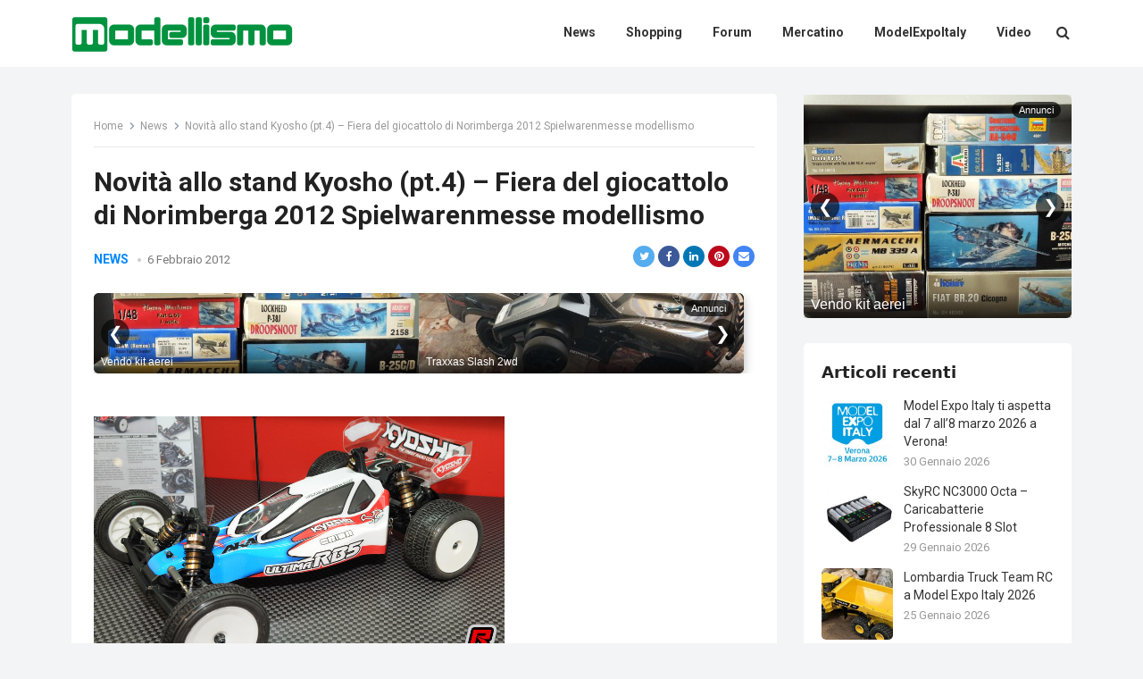

--- FILE ---
content_type: text/html; charset=UTF-8
request_url: https://www.modellismo.com/novita-allo-stand-kyosho-pt4-fiera-del-giocattolo-di-norimberga-2012-spielwarenmesse-modellismo/
body_size: 13282
content:
<!DOCTYPE html>
<html lang="it-IT">
<head>
<meta charset="UTF-8">
<meta name="viewport" content="width=device-width, initial-scale=1">
<meta http-equiv="X-UA-Compatible" content="IE=edge">
<meta name="HandheldFriendly" content="true">
<link rel="profile" href="https://gmpg.org/xfn/11">
<meta name='robots' content='index, follow, max-video-preview:-1, max-snippet:-1, max-image-preview:large' />

	<!-- This site is optimized with the Yoast SEO plugin v20.0 - https://yoast.com/wordpress/plugins/seo/ -->
	<title>Novità allo stand Kyosho (pt.4) - Fiera del giocattolo di Norimberga 2012 Spielwarenmesse modellismo - Il Blog del Modellismo</title>
	<link rel="canonical" href="https://www.modellismo.com/novita-allo-stand-kyosho-pt4-fiera-del-giocattolo-di-norimberga-2012-spielwarenmesse-modellismo/" />
	<meta property="og:locale" content="it_IT" />
	<meta property="og:type" content="article" />
	<meta property="og:title" content="Novità allo stand Kyosho (pt.4) - Fiera del giocattolo di Norimberga 2012 Spielwarenmesse modellismo - Il Blog del Modellismo" />
	<meta property="og:description" content="[Fonte: Kyoshosan]" />
	<meta property="og:url" content="https://www.modellismo.com/novita-allo-stand-kyosho-pt4-fiera-del-giocattolo-di-norimberga-2012-spielwarenmesse-modellismo/" />
	<meta property="og:site_name" content="Il Blog del Modellismo" />
	<meta property="article:publisher" content="https://www.facebook.com/modellismoit" />
	<meta property="article:published_time" content="2012-02-06T06:07:35+00:00" />
	<meta property="og:image" content="http://1.bp.blogspot.com/-T1M7q4Yv5MU/Tync4YhduJI/AAAAAAAAN6Y/uekbr6Ne3z0/s1600/KyoshoRB5SP2WC-4.jpg" />
	<meta name="author" content="modellismo" />
	<meta name="twitter:card" content="summary_large_image" />
	<meta name="twitter:creator" content="@modellismo" />
	<meta name="twitter:site" content="@modellismo" />
	<meta name="twitter:label1" content="Written by" />
	<meta name="twitter:data1" content="modellismo" />
	<script type="application/ld+json" class="yoast-schema-graph">{"@context":"https://schema.org","@graph":[{"@type":"Article","@id":"https://www.modellismo.com/novita-allo-stand-kyosho-pt4-fiera-del-giocattolo-di-norimberga-2012-spielwarenmesse-modellismo/#article","isPartOf":{"@id":"https://www.modellismo.com/novita-allo-stand-kyosho-pt4-fiera-del-giocattolo-di-norimberga-2012-spielwarenmesse-modellismo/"},"author":{"name":"modellismo","@id":"https://www.modellismo.com/#/schema/person/344bc6076b36fcdd9a77f151e8eb549e"},"headline":"Novità allo stand Kyosho (pt.4) &#8211; Fiera del giocattolo di Norimberga 2012 Spielwarenmesse modellismo","datePublished":"2012-02-06T06:07:35+00:00","dateModified":"2012-02-06T06:07:35+00:00","mainEntityOfPage":{"@id":"https://www.modellismo.com/novita-allo-stand-kyosho-pt4-fiera-del-giocattolo-di-norimberga-2012-spielwarenmesse-modellismo/"},"wordCount":15,"publisher":{"@id":"https://www.modellismo.com/#organization"},"image":{"@id":"https://www.modellismo.com/novita-allo-stand-kyosho-pt4-fiera-del-giocattolo-di-norimberga-2012-spielwarenmesse-modellismo/#primaryimage"},"thumbnailUrl":"http://1.bp.blogspot.com/-T1M7q4Yv5MU/Tync4YhduJI/AAAAAAAAN6Y/uekbr6Ne3z0/s1600/KyoshoRB5SP2WC-4.jpg","keywords":["kyosho","modellismo"],"articleSection":["News"],"inLanguage":"it-IT"},{"@type":"WebPage","@id":"https://www.modellismo.com/novita-allo-stand-kyosho-pt4-fiera-del-giocattolo-di-norimberga-2012-spielwarenmesse-modellismo/","url":"https://www.modellismo.com/novita-allo-stand-kyosho-pt4-fiera-del-giocattolo-di-norimberga-2012-spielwarenmesse-modellismo/","name":"Novità allo stand Kyosho (pt.4) - Fiera del giocattolo di Norimberga 2012 Spielwarenmesse modellismo - Il Blog del Modellismo","isPartOf":{"@id":"https://www.modellismo.com/#website"},"primaryImageOfPage":{"@id":"https://www.modellismo.com/novita-allo-stand-kyosho-pt4-fiera-del-giocattolo-di-norimberga-2012-spielwarenmesse-modellismo/#primaryimage"},"image":{"@id":"https://www.modellismo.com/novita-allo-stand-kyosho-pt4-fiera-del-giocattolo-di-norimberga-2012-spielwarenmesse-modellismo/#primaryimage"},"thumbnailUrl":"http://1.bp.blogspot.com/-T1M7q4Yv5MU/Tync4YhduJI/AAAAAAAAN6Y/uekbr6Ne3z0/s1600/KyoshoRB5SP2WC-4.jpg","datePublished":"2012-02-06T06:07:35+00:00","dateModified":"2012-02-06T06:07:35+00:00","breadcrumb":{"@id":"https://www.modellismo.com/novita-allo-stand-kyosho-pt4-fiera-del-giocattolo-di-norimberga-2012-spielwarenmesse-modellismo/#breadcrumb"},"inLanguage":"it-IT","potentialAction":[{"@type":"ReadAction","target":["https://www.modellismo.com/novita-allo-stand-kyosho-pt4-fiera-del-giocattolo-di-norimberga-2012-spielwarenmesse-modellismo/"]}]},{"@type":"ImageObject","inLanguage":"it-IT","@id":"https://www.modellismo.com/novita-allo-stand-kyosho-pt4-fiera-del-giocattolo-di-norimberga-2012-spielwarenmesse-modellismo/#primaryimage","url":"http://1.bp.blogspot.com/-T1M7q4Yv5MU/Tync4YhduJI/AAAAAAAAN6Y/uekbr6Ne3z0/s1600/KyoshoRB5SP2WC-4.jpg","contentUrl":"http://1.bp.blogspot.com/-T1M7q4Yv5MU/Tync4YhduJI/AAAAAAAAN6Y/uekbr6Ne3z0/s1600/KyoshoRB5SP2WC-4.jpg"},{"@type":"BreadcrumbList","@id":"https://www.modellismo.com/novita-allo-stand-kyosho-pt4-fiera-del-giocattolo-di-norimberga-2012-spielwarenmesse-modellismo/#breadcrumb","itemListElement":[{"@type":"ListItem","position":1,"name":"Home","item":"https://www.modellismo.com/"},{"@type":"ListItem","position":2,"name":"Novità allo stand Kyosho (pt.4) &#8211; Fiera del giocattolo di Norimberga 2012 Spielwarenmesse modellismo"}]},{"@type":"WebSite","@id":"https://www.modellismo.com/#website","url":"https://www.modellismo.com/","name":"Il Blog del Modellismo","description":"","publisher":{"@id":"https://www.modellismo.com/#organization"},"potentialAction":[{"@type":"SearchAction","target":{"@type":"EntryPoint","urlTemplate":"https://www.modellismo.com/?s={search_term_string}"},"query-input":"required name=search_term_string"}],"inLanguage":"it-IT"},{"@type":"Organization","@id":"https://www.modellismo.com/#organization","name":"Il Blog del Modellismo","url":"https://www.modellismo.com/","logo":{"@type":"ImageObject","inLanguage":"it-IT","@id":"https://www.modellismo.com/#/schema/logo/image/","url":"https://www.modellismo.com/wp-content/uploads/2023/01/cropped-logo-modellismocom.png","contentUrl":"https://www.modellismo.com/wp-content/uploads/2023/01/cropped-logo-modellismocom.png","width":248,"height":43,"caption":"Il Blog del Modellismo"},"image":{"@id":"https://www.modellismo.com/#/schema/logo/image/"},"sameAs":["https://www.facebook.com/modellismoit","https://twitter.com/modellismo"]},{"@type":"Person","@id":"https://www.modellismo.com/#/schema/person/344bc6076b36fcdd9a77f151e8eb549e","name":"modellismo","image":{"@type":"ImageObject","inLanguage":"it-IT","@id":"https://www.modellismo.com/#/schema/person/image/","url":"https://secure.gravatar.com/avatar/5fa39ebbf9680489e0a88147b4ad6d69?s=96&d=mm&r=g","contentUrl":"https://secure.gravatar.com/avatar/5fa39ebbf9680489e0a88147b4ad6d69?s=96&d=mm&r=g","caption":"modellismo"},"sameAs":["https://blog.modellismo.com"]}]}</script>
	<!-- / Yoast SEO plugin. -->


<link rel='dns-prefetch' href='//fonts.googleapis.com' />
<link rel="alternate" type="application/rss+xml" title="Il Blog del Modellismo &raquo; Feed" href="https://www.modellismo.com/feed/" />
<link rel="alternate" type="application/rss+xml" title="Il Blog del Modellismo &raquo; Feed dei commenti" href="https://www.modellismo.com/comments/feed/" />
<script type="text/javascript">
window._wpemojiSettings = {"baseUrl":"https:\/\/s.w.org\/images\/core\/emoji\/14.0.0\/72x72\/","ext":".png","svgUrl":"https:\/\/s.w.org\/images\/core\/emoji\/14.0.0\/svg\/","svgExt":".svg","source":{"concatemoji":"https:\/\/www.modellismo.com\/wp-includes\/js\/wp-emoji-release.min.js?ver=6.1.1"}};
/*! This file is auto-generated */
!function(e,a,t){var n,r,o,i=a.createElement("canvas"),p=i.getContext&&i.getContext("2d");function s(e,t){var a=String.fromCharCode,e=(p.clearRect(0,0,i.width,i.height),p.fillText(a.apply(this,e),0,0),i.toDataURL());return p.clearRect(0,0,i.width,i.height),p.fillText(a.apply(this,t),0,0),e===i.toDataURL()}function c(e){var t=a.createElement("script");t.src=e,t.defer=t.type="text/javascript",a.getElementsByTagName("head")[0].appendChild(t)}for(o=Array("flag","emoji"),t.supports={everything:!0,everythingExceptFlag:!0},r=0;r<o.length;r++)t.supports[o[r]]=function(e){if(p&&p.fillText)switch(p.textBaseline="top",p.font="600 32px Arial",e){case"flag":return s([127987,65039,8205,9895,65039],[127987,65039,8203,9895,65039])?!1:!s([55356,56826,55356,56819],[55356,56826,8203,55356,56819])&&!s([55356,57332,56128,56423,56128,56418,56128,56421,56128,56430,56128,56423,56128,56447],[55356,57332,8203,56128,56423,8203,56128,56418,8203,56128,56421,8203,56128,56430,8203,56128,56423,8203,56128,56447]);case"emoji":return!s([129777,127995,8205,129778,127999],[129777,127995,8203,129778,127999])}return!1}(o[r]),t.supports.everything=t.supports.everything&&t.supports[o[r]],"flag"!==o[r]&&(t.supports.everythingExceptFlag=t.supports.everythingExceptFlag&&t.supports[o[r]]);t.supports.everythingExceptFlag=t.supports.everythingExceptFlag&&!t.supports.flag,t.DOMReady=!1,t.readyCallback=function(){t.DOMReady=!0},t.supports.everything||(n=function(){t.readyCallback()},a.addEventListener?(a.addEventListener("DOMContentLoaded",n,!1),e.addEventListener("load",n,!1)):(e.attachEvent("onload",n),a.attachEvent("onreadystatechange",function(){"complete"===a.readyState&&t.readyCallback()})),(e=t.source||{}).concatemoji?c(e.concatemoji):e.wpemoji&&e.twemoji&&(c(e.twemoji),c(e.wpemoji)))}(window,document,window._wpemojiSettings);
</script>
<style type="text/css">
img.wp-smiley,
img.emoji {
	display: inline !important;
	border: none !important;
	box-shadow: none !important;
	height: 1em !important;
	width: 1em !important;
	margin: 0 0.07em !important;
	vertical-align: -0.1em !important;
	background: none !important;
	padding: 0 !important;
}
</style>
	<link rel='stylesheet' id='wp-block-library-css' href='https://www.modellismo.com/wp-includes/css/dist/block-library/style.min.css?ver=6.1.1' type='text/css' media='all' />
<link rel='stylesheet' id='classic-theme-styles-css' href='https://www.modellismo.com/wp-includes/css/classic-themes.min.css?ver=1' type='text/css' media='all' />
<style id='global-styles-inline-css' type='text/css'>
body{--wp--preset--color--black: #000000;--wp--preset--color--cyan-bluish-gray: #abb8c3;--wp--preset--color--white: #ffffff;--wp--preset--color--pale-pink: #f78da7;--wp--preset--color--vivid-red: #cf2e2e;--wp--preset--color--luminous-vivid-orange: #ff6900;--wp--preset--color--luminous-vivid-amber: #fcb900;--wp--preset--color--light-green-cyan: #7bdcb5;--wp--preset--color--vivid-green-cyan: #00d084;--wp--preset--color--pale-cyan-blue: #8ed1fc;--wp--preset--color--vivid-cyan-blue: #0693e3;--wp--preset--color--vivid-purple: #9b51e0;--wp--preset--gradient--vivid-cyan-blue-to-vivid-purple: linear-gradient(135deg,rgba(6,147,227,1) 0%,rgb(155,81,224) 100%);--wp--preset--gradient--light-green-cyan-to-vivid-green-cyan: linear-gradient(135deg,rgb(122,220,180) 0%,rgb(0,208,130) 100%);--wp--preset--gradient--luminous-vivid-amber-to-luminous-vivid-orange: linear-gradient(135deg,rgba(252,185,0,1) 0%,rgba(255,105,0,1) 100%);--wp--preset--gradient--luminous-vivid-orange-to-vivid-red: linear-gradient(135deg,rgba(255,105,0,1) 0%,rgb(207,46,46) 100%);--wp--preset--gradient--very-light-gray-to-cyan-bluish-gray: linear-gradient(135deg,rgb(238,238,238) 0%,rgb(169,184,195) 100%);--wp--preset--gradient--cool-to-warm-spectrum: linear-gradient(135deg,rgb(74,234,220) 0%,rgb(151,120,209) 20%,rgb(207,42,186) 40%,rgb(238,44,130) 60%,rgb(251,105,98) 80%,rgb(254,248,76) 100%);--wp--preset--gradient--blush-light-purple: linear-gradient(135deg,rgb(255,206,236) 0%,rgb(152,150,240) 100%);--wp--preset--gradient--blush-bordeaux: linear-gradient(135deg,rgb(254,205,165) 0%,rgb(254,45,45) 50%,rgb(107,0,62) 100%);--wp--preset--gradient--luminous-dusk: linear-gradient(135deg,rgb(255,203,112) 0%,rgb(199,81,192) 50%,rgb(65,88,208) 100%);--wp--preset--gradient--pale-ocean: linear-gradient(135deg,rgb(255,245,203) 0%,rgb(182,227,212) 50%,rgb(51,167,181) 100%);--wp--preset--gradient--electric-grass: linear-gradient(135deg,rgb(202,248,128) 0%,rgb(113,206,126) 100%);--wp--preset--gradient--midnight: linear-gradient(135deg,rgb(2,3,129) 0%,rgb(40,116,252) 100%);--wp--preset--duotone--dark-grayscale: url('#wp-duotone-dark-grayscale');--wp--preset--duotone--grayscale: url('#wp-duotone-grayscale');--wp--preset--duotone--purple-yellow: url('#wp-duotone-purple-yellow');--wp--preset--duotone--blue-red: url('#wp-duotone-blue-red');--wp--preset--duotone--midnight: url('#wp-duotone-midnight');--wp--preset--duotone--magenta-yellow: url('#wp-duotone-magenta-yellow');--wp--preset--duotone--purple-green: url('#wp-duotone-purple-green');--wp--preset--duotone--blue-orange: url('#wp-duotone-blue-orange');--wp--preset--font-size--small: 13px;--wp--preset--font-size--medium: 20px;--wp--preset--font-size--large: 36px;--wp--preset--font-size--x-large: 42px;--wp--preset--spacing--20: 0.44rem;--wp--preset--spacing--30: 0.67rem;--wp--preset--spacing--40: 1rem;--wp--preset--spacing--50: 1.5rem;--wp--preset--spacing--60: 2.25rem;--wp--preset--spacing--70: 3.38rem;--wp--preset--spacing--80: 5.06rem;}:where(.is-layout-flex){gap: 0.5em;}body .is-layout-flow > .alignleft{float: left;margin-inline-start: 0;margin-inline-end: 2em;}body .is-layout-flow > .alignright{float: right;margin-inline-start: 2em;margin-inline-end: 0;}body .is-layout-flow > .aligncenter{margin-left: auto !important;margin-right: auto !important;}body .is-layout-constrained > .alignleft{float: left;margin-inline-start: 0;margin-inline-end: 2em;}body .is-layout-constrained > .alignright{float: right;margin-inline-start: 2em;margin-inline-end: 0;}body .is-layout-constrained > .aligncenter{margin-left: auto !important;margin-right: auto !important;}body .is-layout-constrained > :where(:not(.alignleft):not(.alignright):not(.alignfull)){max-width: var(--wp--style--global--content-size);margin-left: auto !important;margin-right: auto !important;}body .is-layout-constrained > .alignwide{max-width: var(--wp--style--global--wide-size);}body .is-layout-flex{display: flex;}body .is-layout-flex{flex-wrap: wrap;align-items: center;}body .is-layout-flex > *{margin: 0;}:where(.wp-block-columns.is-layout-flex){gap: 2em;}.has-black-color{color: var(--wp--preset--color--black) !important;}.has-cyan-bluish-gray-color{color: var(--wp--preset--color--cyan-bluish-gray) !important;}.has-white-color{color: var(--wp--preset--color--white) !important;}.has-pale-pink-color{color: var(--wp--preset--color--pale-pink) !important;}.has-vivid-red-color{color: var(--wp--preset--color--vivid-red) !important;}.has-luminous-vivid-orange-color{color: var(--wp--preset--color--luminous-vivid-orange) !important;}.has-luminous-vivid-amber-color{color: var(--wp--preset--color--luminous-vivid-amber) !important;}.has-light-green-cyan-color{color: var(--wp--preset--color--light-green-cyan) !important;}.has-vivid-green-cyan-color{color: var(--wp--preset--color--vivid-green-cyan) !important;}.has-pale-cyan-blue-color{color: var(--wp--preset--color--pale-cyan-blue) !important;}.has-vivid-cyan-blue-color{color: var(--wp--preset--color--vivid-cyan-blue) !important;}.has-vivid-purple-color{color: var(--wp--preset--color--vivid-purple) !important;}.has-black-background-color{background-color: var(--wp--preset--color--black) !important;}.has-cyan-bluish-gray-background-color{background-color: var(--wp--preset--color--cyan-bluish-gray) !important;}.has-white-background-color{background-color: var(--wp--preset--color--white) !important;}.has-pale-pink-background-color{background-color: var(--wp--preset--color--pale-pink) !important;}.has-vivid-red-background-color{background-color: var(--wp--preset--color--vivid-red) !important;}.has-luminous-vivid-orange-background-color{background-color: var(--wp--preset--color--luminous-vivid-orange) !important;}.has-luminous-vivid-amber-background-color{background-color: var(--wp--preset--color--luminous-vivid-amber) !important;}.has-light-green-cyan-background-color{background-color: var(--wp--preset--color--light-green-cyan) !important;}.has-vivid-green-cyan-background-color{background-color: var(--wp--preset--color--vivid-green-cyan) !important;}.has-pale-cyan-blue-background-color{background-color: var(--wp--preset--color--pale-cyan-blue) !important;}.has-vivid-cyan-blue-background-color{background-color: var(--wp--preset--color--vivid-cyan-blue) !important;}.has-vivid-purple-background-color{background-color: var(--wp--preset--color--vivid-purple) !important;}.has-black-border-color{border-color: var(--wp--preset--color--black) !important;}.has-cyan-bluish-gray-border-color{border-color: var(--wp--preset--color--cyan-bluish-gray) !important;}.has-white-border-color{border-color: var(--wp--preset--color--white) !important;}.has-pale-pink-border-color{border-color: var(--wp--preset--color--pale-pink) !important;}.has-vivid-red-border-color{border-color: var(--wp--preset--color--vivid-red) !important;}.has-luminous-vivid-orange-border-color{border-color: var(--wp--preset--color--luminous-vivid-orange) !important;}.has-luminous-vivid-amber-border-color{border-color: var(--wp--preset--color--luminous-vivid-amber) !important;}.has-light-green-cyan-border-color{border-color: var(--wp--preset--color--light-green-cyan) !important;}.has-vivid-green-cyan-border-color{border-color: var(--wp--preset--color--vivid-green-cyan) !important;}.has-pale-cyan-blue-border-color{border-color: var(--wp--preset--color--pale-cyan-blue) !important;}.has-vivid-cyan-blue-border-color{border-color: var(--wp--preset--color--vivid-cyan-blue) !important;}.has-vivid-purple-border-color{border-color: var(--wp--preset--color--vivid-purple) !important;}.has-vivid-cyan-blue-to-vivid-purple-gradient-background{background: var(--wp--preset--gradient--vivid-cyan-blue-to-vivid-purple) !important;}.has-light-green-cyan-to-vivid-green-cyan-gradient-background{background: var(--wp--preset--gradient--light-green-cyan-to-vivid-green-cyan) !important;}.has-luminous-vivid-amber-to-luminous-vivid-orange-gradient-background{background: var(--wp--preset--gradient--luminous-vivid-amber-to-luminous-vivid-orange) !important;}.has-luminous-vivid-orange-to-vivid-red-gradient-background{background: var(--wp--preset--gradient--luminous-vivid-orange-to-vivid-red) !important;}.has-very-light-gray-to-cyan-bluish-gray-gradient-background{background: var(--wp--preset--gradient--very-light-gray-to-cyan-bluish-gray) !important;}.has-cool-to-warm-spectrum-gradient-background{background: var(--wp--preset--gradient--cool-to-warm-spectrum) !important;}.has-blush-light-purple-gradient-background{background: var(--wp--preset--gradient--blush-light-purple) !important;}.has-blush-bordeaux-gradient-background{background: var(--wp--preset--gradient--blush-bordeaux) !important;}.has-luminous-dusk-gradient-background{background: var(--wp--preset--gradient--luminous-dusk) !important;}.has-pale-ocean-gradient-background{background: var(--wp--preset--gradient--pale-ocean) !important;}.has-electric-grass-gradient-background{background: var(--wp--preset--gradient--electric-grass) !important;}.has-midnight-gradient-background{background: var(--wp--preset--gradient--midnight) !important;}.has-small-font-size{font-size: var(--wp--preset--font-size--small) !important;}.has-medium-font-size{font-size: var(--wp--preset--font-size--medium) !important;}.has-large-font-size{font-size: var(--wp--preset--font-size--large) !important;}.has-x-large-font-size{font-size: var(--wp--preset--font-size--x-large) !important;}
.wp-block-navigation a:where(:not(.wp-element-button)){color: inherit;}
:where(.wp-block-columns.is-layout-flex){gap: 2em;}
.wp-block-pullquote{font-size: 1.5em;line-height: 1.6;}
</style>
<link rel='stylesheet' id='fontawesome-style-css' href='https://www.modellismo.com/wp-content/themes/enjoynow-pro/assets/css/font-awesome.css?ver=6.1.1' type='text/css' media='all' />
<link rel='stylesheet' id='genericons-style-css' href='https://www.modellismo.com/wp-content/themes/enjoynow-pro/genericons/genericons.css?ver=6.1.1' type='text/css' media='all' />
<link rel='stylesheet' id='enjoynow-style-css' href='https://www.modellismo.com/wp-content/themes/enjoynow-pro/style.css?ver=20211101' type='text/css' media='all' />
<link rel='stylesheet' id='enjoynow-responsive-style-css' href='https://www.modellismo.com/wp-content/themes/enjoynow-pro/responsive.css?ver=20211101' type='text/css' media='all' />
<link rel='stylesheet' id='csf-google-web-fonts-css' href='//fonts.googleapis.com/css?family=Roboto:400,700&#038;display=block' type='text/css' media='all' />
<script type='text/javascript' src='https://www.modellismo.com/wp-includes/js/jquery/jquery.min.js?ver=3.6.1' id='jquery-core-js'></script>
<script type='text/javascript' src='https://www.modellismo.com/wp-includes/js/jquery/jquery-migrate.min.js?ver=3.3.2' id='jquery-migrate-js'></script>
<link rel="https://api.w.org/" href="https://www.modellismo.com/wp-json/" /><link rel="alternate" type="application/json" href="https://www.modellismo.com/wp-json/wp/v2/posts/5939" /><link rel="EditURI" type="application/rsd+xml" title="RSD" href="https://www.modellismo.com/xmlrpc.php?rsd" />
<link rel="wlwmanifest" type="application/wlwmanifest+xml" href="https://www.modellismo.com/wp-includes/wlwmanifest.xml" />
<meta name="generator" content="WordPress 6.1.1" />
<link rel='shortlink' href='https://www.modellismo.com/?p=5939' />
<link rel="alternate" type="application/json+oembed" href="https://www.modellismo.com/wp-json/oembed/1.0/embed?url=https%3A%2F%2Fwww.modellismo.com%2Fnovita-allo-stand-kyosho-pt4-fiera-del-giocattolo-di-norimberga-2012-spielwarenmesse-modellismo%2F" />
<link rel="alternate" type="text/xml+oembed" href="https://www.modellismo.com/wp-json/oembed/1.0/embed?url=https%3A%2F%2Fwww.modellismo.com%2Fnovita-allo-stand-kyosho-pt4-fiera-del-giocattolo-di-norimberga-2012-spielwarenmesse-modellismo%2F&#038;format=xml" />
<style type="text/css">body,input,button,textarea{font-family:"Roboto";font-weight:400;font-size:16px;line-height:22px;}.entry-title{font-family:"Roboto";font-weight:700;}</style><link rel="icon" href="https://www.modellismo.com/wp-content/uploads/2023/01/cropped-logo-modellismocom-mini-32x32.png" sizes="32x32" />
<link rel="icon" href="https://www.modellismo.com/wp-content/uploads/2023/01/cropped-logo-modellismocom-mini-192x192.png" sizes="192x192" />
<link rel="apple-touch-icon" href="https://www.modellismo.com/wp-content/uploads/2023/01/cropped-logo-modellismocom-mini-180x180.png" />
<meta name="msapplication-TileImage" content="https://www.modellismo.com/wp-content/uploads/2023/01/cropped-logo-modellismocom-mini-270x270.png" />
<style type="text/css">
	/* Primary Color */
	button,
	.btn,
	input[type="submit"],
	input[type="reset"],
	input[type="button"],
	#back-top a span,
	.widget_tag_cloud .tagcloud a:hover,
	.sf-menu li a:hover .menu-text,
	.sf-menu li.current-menu-item a .menu-text,
	.sf-menu li.current-menu-item a:hover .menu-text,
	.pagination .page-numbers:hover,
    .pagination .prev:hover,
    .pagination .next:hover,
    .entry-tags .tag-links a:hover,
    .widget_tag_cloud .tagcloud a:hover {
		background-color: #0389ff;
	}	
    a, 
    .site-title a, 
    .entry-title a:hover, 
    .widget ul li a:hover,
    .widget-title a:hover,
    .content-loop .entry-category a,
  	.single #primary .entry-meta .entry-category a,
    .read-more a:hover,
    .pagination .page-numbers.current,
    .pagination .prev,
  	.pagination .next,
  	.entry-content a,
  	.page-content a,
    #site-bottom .site-info a:hover,
    #site-bottom .footer-nav li a:hover,
    .site-header .search-icon:hover .fa {
    	color: #0389ff;
    }
    .sf-menu li li a:hover .menu-text,
    .sf-arrows ul li a.sf-with-ul:hover:after {
    	color: #0389ff !important;
    }
	
	/* Secondary Color */
    #back-top a span:hover,
    .sidebar .widget_search .search-submit,
    .sidebar .wp-block-search .wp-block-search__label,
    .header-search .search-submit {
    	background-color: #ff9900    }
    .sidebar h2 a:hover,
    .sidebar .widget-title a:hover,
    .author-box a:hover,
    .page-content a:hover,
    .entry-content a:hover,
    .entry-content ul li a:hover,
    .page-content ul li a:hover,
    article.hentry .edit-link a:hover,
    .comment-content a:hover,
    .widget a:hover,
    .single #primary .entry-meta .entry-category a:hover {
    	color: #ff9900    }

    
	@media only screen and (min-width: 1120px) {
		.content-loop .thumbnail-link {
			width: 200px;
		}
	}
</style>
<script src="https://track.eadv.it/modellismo.com.php" async></script></head>

<body class="post-template-default single single-post postid-5939 single-format-standard wp-custom-logo">

<svg xmlns="http://www.w3.org/2000/svg" viewBox="0 0 0 0" width="0" height="0" focusable="false" role="none" style="visibility: hidden; position: absolute; left: -9999px; overflow: hidden;" ><defs><filter id="wp-duotone-dark-grayscale"><feColorMatrix color-interpolation-filters="sRGB" type="matrix" values=" .299 .587 .114 0 0 .299 .587 .114 0 0 .299 .587 .114 0 0 .299 .587 .114 0 0 " /><feComponentTransfer color-interpolation-filters="sRGB" ><feFuncR type="table" tableValues="0 0.49803921568627" /><feFuncG type="table" tableValues="0 0.49803921568627" /><feFuncB type="table" tableValues="0 0.49803921568627" /><feFuncA type="table" tableValues="1 1" /></feComponentTransfer><feComposite in2="SourceGraphic" operator="in" /></filter></defs></svg><svg xmlns="http://www.w3.org/2000/svg" viewBox="0 0 0 0" width="0" height="0" focusable="false" role="none" style="visibility: hidden; position: absolute; left: -9999px; overflow: hidden;" ><defs><filter id="wp-duotone-grayscale"><feColorMatrix color-interpolation-filters="sRGB" type="matrix" values=" .299 .587 .114 0 0 .299 .587 .114 0 0 .299 .587 .114 0 0 .299 .587 .114 0 0 " /><feComponentTransfer color-interpolation-filters="sRGB" ><feFuncR type="table" tableValues="0 1" /><feFuncG type="table" tableValues="0 1" /><feFuncB type="table" tableValues="0 1" /><feFuncA type="table" tableValues="1 1" /></feComponentTransfer><feComposite in2="SourceGraphic" operator="in" /></filter></defs></svg><svg xmlns="http://www.w3.org/2000/svg" viewBox="0 0 0 0" width="0" height="0" focusable="false" role="none" style="visibility: hidden; position: absolute; left: -9999px; overflow: hidden;" ><defs><filter id="wp-duotone-purple-yellow"><feColorMatrix color-interpolation-filters="sRGB" type="matrix" values=" .299 .587 .114 0 0 .299 .587 .114 0 0 .299 .587 .114 0 0 .299 .587 .114 0 0 " /><feComponentTransfer color-interpolation-filters="sRGB" ><feFuncR type="table" tableValues="0.54901960784314 0.98823529411765" /><feFuncG type="table" tableValues="0 1" /><feFuncB type="table" tableValues="0.71764705882353 0.25490196078431" /><feFuncA type="table" tableValues="1 1" /></feComponentTransfer><feComposite in2="SourceGraphic" operator="in" /></filter></defs></svg><svg xmlns="http://www.w3.org/2000/svg" viewBox="0 0 0 0" width="0" height="0" focusable="false" role="none" style="visibility: hidden; position: absolute; left: -9999px; overflow: hidden;" ><defs><filter id="wp-duotone-blue-red"><feColorMatrix color-interpolation-filters="sRGB" type="matrix" values=" .299 .587 .114 0 0 .299 .587 .114 0 0 .299 .587 .114 0 0 .299 .587 .114 0 0 " /><feComponentTransfer color-interpolation-filters="sRGB" ><feFuncR type="table" tableValues="0 1" /><feFuncG type="table" tableValues="0 0.27843137254902" /><feFuncB type="table" tableValues="0.5921568627451 0.27843137254902" /><feFuncA type="table" tableValues="1 1" /></feComponentTransfer><feComposite in2="SourceGraphic" operator="in" /></filter></defs></svg><svg xmlns="http://www.w3.org/2000/svg" viewBox="0 0 0 0" width="0" height="0" focusable="false" role="none" style="visibility: hidden; position: absolute; left: -9999px; overflow: hidden;" ><defs><filter id="wp-duotone-midnight"><feColorMatrix color-interpolation-filters="sRGB" type="matrix" values=" .299 .587 .114 0 0 .299 .587 .114 0 0 .299 .587 .114 0 0 .299 .587 .114 0 0 " /><feComponentTransfer color-interpolation-filters="sRGB" ><feFuncR type="table" tableValues="0 0" /><feFuncG type="table" tableValues="0 0.64705882352941" /><feFuncB type="table" tableValues="0 1" /><feFuncA type="table" tableValues="1 1" /></feComponentTransfer><feComposite in2="SourceGraphic" operator="in" /></filter></defs></svg><svg xmlns="http://www.w3.org/2000/svg" viewBox="0 0 0 0" width="0" height="0" focusable="false" role="none" style="visibility: hidden; position: absolute; left: -9999px; overflow: hidden;" ><defs><filter id="wp-duotone-magenta-yellow"><feColorMatrix color-interpolation-filters="sRGB" type="matrix" values=" .299 .587 .114 0 0 .299 .587 .114 0 0 .299 .587 .114 0 0 .299 .587 .114 0 0 " /><feComponentTransfer color-interpolation-filters="sRGB" ><feFuncR type="table" tableValues="0.78039215686275 1" /><feFuncG type="table" tableValues="0 0.94901960784314" /><feFuncB type="table" tableValues="0.35294117647059 0.47058823529412" /><feFuncA type="table" tableValues="1 1" /></feComponentTransfer><feComposite in2="SourceGraphic" operator="in" /></filter></defs></svg><svg xmlns="http://www.w3.org/2000/svg" viewBox="0 0 0 0" width="0" height="0" focusable="false" role="none" style="visibility: hidden; position: absolute; left: -9999px; overflow: hidden;" ><defs><filter id="wp-duotone-purple-green"><feColorMatrix color-interpolation-filters="sRGB" type="matrix" values=" .299 .587 .114 0 0 .299 .587 .114 0 0 .299 .587 .114 0 0 .299 .587 .114 0 0 " /><feComponentTransfer color-interpolation-filters="sRGB" ><feFuncR type="table" tableValues="0.65098039215686 0.40392156862745" /><feFuncG type="table" tableValues="0 1" /><feFuncB type="table" tableValues="0.44705882352941 0.4" /><feFuncA type="table" tableValues="1 1" /></feComponentTransfer><feComposite in2="SourceGraphic" operator="in" /></filter></defs></svg><svg xmlns="http://www.w3.org/2000/svg" viewBox="0 0 0 0" width="0" height="0" focusable="false" role="none" style="visibility: hidden; position: absolute; left: -9999px; overflow: hidden;" ><defs><filter id="wp-duotone-blue-orange"><feColorMatrix color-interpolation-filters="sRGB" type="matrix" values=" .299 .587 .114 0 0 .299 .587 .114 0 0 .299 .587 .114 0 0 .299 .587 .114 0 0 " /><feComponentTransfer color-interpolation-filters="sRGB" ><feFuncR type="table" tableValues="0.098039215686275 1" /><feFuncG type="table" tableValues="0 0.66274509803922" /><feFuncB type="table" tableValues="0.84705882352941 0.41960784313725" /><feFuncA type="table" tableValues="1 1" /></feComponentTransfer><feComposite in2="SourceGraphic" operator="in" /></filter></defs></svg>
<div id="page" class="site">

	<a class="skip-link screen-reader-text" href="#content">Skip to content</a>

	<header id="masthead" class="site-header clear">

		
		<div class="container">

			<div class="site-branding">

				
					<div id="logo">
						<a href="https://www.modellismo.com/" class="custom-logo-link" rel="home"><img width="248" height="43" src="https://www.modellismo.com/wp-content/uploads/2023/01/cropped-logo-modellismocom.png" class="custom-logo" alt="Il Blog del Modellismo" decoding="async" /></a>					</div><!-- #logo -->

				
				
			</div><!-- .site-branding -->		

			<nav id="primary-nav" class="primary-navigation has-search">

				<div class="menu-menu-container"><ul id="primary-menu" class="sf-menu"><li id="menu-item-25009" class="menu-item menu-item-type-taxonomy menu-item-object-category current-post-ancestor current-menu-parent current-post-parent menu-item-25009"><a href="https://www.modellismo.com/category/news/"><span class="menu-text">News</span></a></li>
<li id="menu-item-25010" class="menu-item menu-item-type-custom menu-item-object-custom menu-item-25010"><a href="https://www.modellismo.it/"><span class="menu-text">Shopping</span></a></li>
<li id="menu-item-25011" class="menu-item menu-item-type-custom menu-item-object-custom menu-item-25011"><a href="https://www.modellismo.net/"><span class="menu-text">Forum</span></a></li>
<li id="menu-item-25012" class="menu-item menu-item-type-custom menu-item-object-custom menu-item-25012"><a href="https://annunci.modellismo.it/"><span class="menu-text">Mercatino</span></a></li>
<li id="menu-item-25015" class="menu-item menu-item-type-custom menu-item-object-custom menu-item-25015"><a href="https://www.modellismo.com/tag/modelexpoitaly/"><span class="menu-text">ModelExpoItaly</span></a></li>
<li id="menu-item-25013" class="menu-item menu-item-type-custom menu-item-object-custom menu-item-25013"><a href="https://www.modellismo.tv/"><span class="menu-text">Video</span></a></li>
</ul></div>
			</nav><!-- #primary-nav -->

			<div class="header-toggles has-search ">
				<button class="toggle nav-toggle mobile-nav-toggle" data-toggle-target=".menu-modal"  data-toggle-body-class="showing-menu-modal" aria-expanded="false" data-set-focus=".close-nav-toggle">
					<span class="toggle-inner">
						<span class="toggle-icon">
							<svg class="svg-icon" aria-hidden="true" role="img" focusable="false" xmlns="http://www.w3.org/2000/svg" width="26" height="7" viewBox="0 0 26 7"><path fill-rule="evenodd" d="M332.5,45 C330.567003,45 329,43.4329966 329,41.5 C329,39.5670034 330.567003,38 332.5,38 C334.432997,38 336,39.5670034 336,41.5 C336,43.4329966 334.432997,45 332.5,45 Z M342,45 C340.067003,45 338.5,43.4329966 338.5,41.5 C338.5,39.5670034 340.067003,38 342,38 C343.932997,38 345.5,39.5670034 345.5,41.5 C345.5,43.4329966 343.932997,45 342,45 Z M351.5,45 C349.567003,45 348,43.4329966 348,41.5 C348,39.5670034 349.567003,38 351.5,38 C353.432997,38 355,39.5670034 355,41.5 C355,43.4329966 353.432997,45 351.5,45 Z" transform="translate(-329 -38)" /></svg>						</span>
						<span class="toggle-text">Menu</span>
					</span>
				</button><!-- .nav-toggle -->
			</div><!-- .header-toggles -->

			 
				<div class="header-search-icon">
					<span class="search-icon">
						<i class="fa fa-search"></i>
						<i class="fa fa-close"></i>			
					</span>
				</div>
			
			 
				<div class="header-search">
					<form id="searchform" method="get" action="https://www.modellismo.com/">
	<input type="search" name="s" class="search-input" placeholder="Search..." autocomplete="off">
	<button type="submit" class="search-submit">Search</button>		
</form>				</div><!-- .header-search -->
					

		</div><!-- .container -->

	</header><!-- #masthead -->	

	<div class="menu-modal cover-modal header-footer-group" data-modal-target-string=".menu-modal">

		<div class="menu-modal-inner modal-inner">

			<div class="menu-wrapper section-inner">

				<div class="menu-top">

					<button class="toggle close-nav-toggle fill-children-current-color" data-toggle-target=".menu-modal" data-toggle-body-class="showing-menu-modal" aria-expanded="false" data-set-focus=".menu-modal">
						<span class="toggle-text">Close Menu</span>
						<svg class="svg-icon" aria-hidden="true" role="img" focusable="false" xmlns="http://www.w3.org/2000/svg" width="16" height="16" viewBox="0 0 16 16"><polygon fill="" fill-rule="evenodd" points="6.852 7.649 .399 1.195 1.445 .149 7.899 6.602 14.352 .149 15.399 1.195 8.945 7.649 15.399 14.102 14.352 15.149 7.899 8.695 1.445 15.149 .399 14.102" /></svg>					</button><!-- .nav-toggle -->

					
					<nav class="mobile-menu" aria-label="Mobile" role="navigation">

						<ul class="modal-menu reset-list-style">

						<li class="menu-item menu-item-type-taxonomy menu-item-object-category current-post-ancestor current-menu-parent current-post-parent menu-item-25009"><div class="ancestor-wrapper"><a href="https://www.modellismo.com/category/news/">News</a></div><!-- .ancestor-wrapper --></li>
<li class="menu-item menu-item-type-custom menu-item-object-custom menu-item-25010"><div class="ancestor-wrapper"><a href="https://www.modellismo.it/">Shopping</a></div><!-- .ancestor-wrapper --></li>
<li class="menu-item menu-item-type-custom menu-item-object-custom menu-item-25011"><div class="ancestor-wrapper"><a href="https://www.modellismo.net/">Forum</a></div><!-- .ancestor-wrapper --></li>
<li class="menu-item menu-item-type-custom menu-item-object-custom menu-item-25012"><div class="ancestor-wrapper"><a href="https://annunci.modellismo.it/">Mercatino</a></div><!-- .ancestor-wrapper --></li>
<li class="menu-item menu-item-type-custom menu-item-object-custom menu-item-25015"><div class="ancestor-wrapper"><a href="https://www.modellismo.com/tag/modelexpoitaly/">ModelExpoItaly</a></div><!-- .ancestor-wrapper --></li>
<li class="menu-item menu-item-type-custom menu-item-object-custom menu-item-25013"><div class="ancestor-wrapper"><a href="https://www.modellismo.tv/">Video</a></div><!-- .ancestor-wrapper --></li>

						</ul>

					</nav>

				</div><!-- .menu-top -->

			</div><!-- .menu-wrapper -->

		</div><!-- .menu-modal-inner -->

	</div><!-- .menu-modal -->	

<div class="header-space"></div>

<div id="content" class="site-content container  clear">

	<div id="primary" class="content-area">

		<main id="main" class="site-main" >

		
<article id="post-5939" class="post-5939 post type-post status-publish format-standard hentry category-news tag-kyosho tag-modellismo">

	
		<div class="breadcrumbs">
			<span class="breadcrumbs-nav">
				<a href="https://www.modellismo.com">Home</a>
				<span class="post-category"><a href="https://www.modellismo.com/category/news/">News</a> </span>
				<span class="post-title">Novità allo stand Kyosho (pt.4) &#8211; Fiera del giocattolo di Norimberga 2012 Spielwarenmesse modellismo</span>
			</span>
		</div>

	
	<header class="entry-header">	

		<h1 class="entry-title">Novità allo stand Kyosho (pt.4) &#8211; Fiera del giocattolo di Norimberga 2012 Spielwarenmesse modellismo</h1>
		<div class="entry-meta clear">


	
		<span class="entry-category"><a href="https://www.modellismo.com/category/news/">News</a> </span>		

	
	
	
		<span class="entry-date">6 Febbraio 2012</span>

	
		
	
		        <div class="entry-share">
            <ul>
                <li class="twitter"><a href="https://twitter.com/intent/tweet?text=Novit%C3%A0+allo+stand+Kyosho+%28pt.4%29+%26%238211%3B+Fiera+del+giocattolo+di+Norimberga+2012+Spielwarenmesse+modellismo&amp;url=https%3A%2F%2Fwww.modellismo.com%2Fnovita-allo-stand-kyosho-pt4-fiera-del-giocattolo-di-norimberga-2012-spielwarenmesse-modellismo%2F" target="_blank"><i class="fa fa-twitter"></i></a></li>
                <li class="facebook"><a href="https://www.facebook.com/sharer/sharer.php?u=https%3A%2F%2Fwww.modellismo.com%2Fnovita-allo-stand-kyosho-pt4-fiera-del-giocattolo-di-norimberga-2012-spielwarenmesse-modellismo%2F" target="_blank"><i class="fa fa-facebook"></i></a></li>
                <li class="linkedin"><a href="https://www.linkedin.com/shareArticle?mini=true&amp;url=https%3A%2F%2Fwww.modellismo.com%2Fnovita-allo-stand-kyosho-pt4-fiera-del-giocattolo-di-norimberga-2012-spielwarenmesse-modellismo%2F&amp;title=Novit%C3%A0+allo+stand+Kyosho+%28pt.4%29+%26%238211%3B+Fiera+del+giocattolo+di+Norimberga+2012+Spielwarenmesse+modellismo" target="_blank"><i class="fa fa-linkedin"></i></a></li>
                <li class="pinterest"><a href="https://pinterest.com/pin/create/button/?url=https%3A%2F%2Fwww.modellismo.com%2Fnovita-allo-stand-kyosho-pt4-fiera-del-giocattolo-di-norimberga-2012-spielwarenmesse-modellismo%2F&amp;media=" target="_blank"><i class="fa fa-pinterest"></i></a></li>
                <li class="email"><a href="mailto:?subject=http://%5BIl+Blog+del+Modellismo%5D+Novit%C3%A0+allo+stand+Kyosho+%28pt.4%29+%26%238211%3B+Fiera+del+giocattolo+di+Norimberga+2012+Spielwarenmesse+modellismo&amp;body=http://https%3A%2F%2Fwww.modellismo.com%2Fnovita-allo-stand-kyosho-pt4-fiera-del-giocattolo-di-norimberga-2012-spielwarenmesse-modellismo%2F"><i class="fa fa-envelope"></i></a></li>
            </ul>
        </div>
    
	

</div><!-- .entry-meta -->

		
	</header><!-- .entry-header -->

	<div class="entry-content">

		<div id="custom_html-10" class="widget_text custom-ad post-ad post-top-ad widget_custom_html"><div class="textwidget custom-html-widget"><div align="center"><ins data-revive-zoneid="42" data-revive-id="4daacdb56e7209a8b9940a1d1cba16dc"></ins>
<script async src="//ad.modellismo.it/ad/www/delivery/asyncjs.php"></script></div></div></div><p><img decoding="async" class="alignnone" src="http://1.bp.blogspot.com/-T1M7q4Yv5MU/Tync4YhduJI/AAAAAAAAN6Y/uekbr6Ne3z0/s1600/KyoshoRB5SP2WC-4.jpg" alt="" width="460" /></p>
<p><img decoding="async" class="alignnone" src="http://1.bp.blogspot.com/-dtxVsOepo7Y/Tync5Wzp9tI/AAAAAAAAN6o/QHPQSDveCjQ/s1600/KyoshoRB5SP2WC-2.jpg" alt="" width="460" /></p>
<p><img decoding="async" class="alignnone" src="http://4.bp.blogspot.com/-TkwRxC81qYI/Tync5zMJZ_I/AAAAAAAAN6w/o8kg_eqIKvo/s1600/KyoshoRB5SP2WC-1.jpg" alt="" width="460" /></p>
<p><img decoding="async" class="alignnone" src="http://2.bp.blogspot.com/-wxwGpXFgs4k/Tync47PS9BI/AAAAAAAAN6g/1CdOm7nNNqo/s1600/KyoshoRB5SP2WC-3.jpg" alt="" width="460" /></p>
<p>[Fonte: Kyoshosan] </p>
	</div><!-- .entry-content -->

	<div class="entry-tags">

		<span class="tag-links"> <a href="https://www.modellismo.com/tag/kyosho/" rel="tag">kyosho</a> <a href="https://www.modellismo.com/tag/modellismo/" rel="tag">modellismo</a></span>			
				

	</div><!-- .entry-tags -->

	<div id="custom_html-11" class="widget_text custom-ad post-ad post-bottom-ad widget_custom_html"><div class="textwidget custom-html-widget"><div align="center"><ins data-revive-zoneid="42" data-revive-id="4daacdb56e7209a8b9940a1d1cba16dc"></ins>
<script async src="//ad.modellismo.it/ad/www/delivery/asyncjs.php"></script></div></div></div>
</article><!-- #post-## -->

<div class="entry-footer">

	<div class="share-icons">
		
		
	</div><!-- .share-icons -->

</div><!-- .entry-footer -->




		<div class="entry-related clear">
			<h3>Related Posts</h3>
			<div class="related-loop clear">
														<div class="hentry">
													<a class="thumbnail-link" href="https://www.modellismo.com/model-expo-italy-ti-aspetta-dal-7-all8-marzo-2026-a-verona/">
								<div class="thumbnail-wrap">
									<img width="250" height="250" src="https://www.modellismo.com/wp-content/uploads/2026/01/logo_model-250x250.jpg" class="attachment-post-thumbnail size-post-thumbnail wp-post-image" alt="" decoding="async" srcset="https://www.modellismo.com/wp-content/uploads/2026/01/logo_model-250x250.jpg 250w, https://www.modellismo.com/wp-content/uploads/2026/01/logo_model-1536x1536.jpg 1536w, https://www.modellismo.com/wp-content/uploads/2026/01/logo_model-2048x2048.jpg 2048w, https://www.modellismo.com/wp-content/uploads/2026/01/logo_model-150x150.jpg 150w, https://www.modellismo.com/wp-content/uploads/2026/01/logo_model-300x300.jpg 300w, https://www.modellismo.com/wp-content/uploads/2026/01/logo_model-768x768.jpg 768w, https://www.modellismo.com/wp-content/uploads/2026/01/logo_model-1024x1024.jpg 1024w" sizes="(max-width: 250px) 100vw, 250px" />								</div><!-- .thumbnail-wrap -->
							</a>
										
						<h2 class="entry-title"><a href="https://www.modellismo.com/model-expo-italy-ti-aspetta-dal-7-all8-marzo-2026-a-verona/">Model Expo Italy ti aspetta dal 7 all&#8217;8 marzo 2026 a Verona!</a></h2>
					</div><!-- .grid -->
														<div class="hentry">
													<a class="thumbnail-link" href="https://www.modellismo.com/lombardia-truck-team-rc-a-model-expo-italy-2026/">
								<div class="thumbnail-wrap">
									<img width="250" height="250" src="https://www.modellismo.com/wp-content/uploads/2026/01/Lombardia-Truck-Team-1-970x570-1-250x250.jpg" class="attachment-post-thumbnail size-post-thumbnail wp-post-image" alt="" decoding="async" loading="lazy" srcset="https://www.modellismo.com/wp-content/uploads/2026/01/Lombardia-Truck-Team-1-970x570-1-250x250.jpg 250w, https://www.modellismo.com/wp-content/uploads/2026/01/Lombardia-Truck-Team-1-970x570-1-150x150.jpg 150w" sizes="(max-width: 250px) 100vw, 250px" />								</div><!-- .thumbnail-wrap -->
							</a>
										
						<h2 class="entry-title"><a href="https://www.modellismo.com/lombardia-truck-team-rc-a-model-expo-italy-2026/">Lombardia Truck Team RC a Model Expo Italy 2026</a></h2>
					</div><!-- .grid -->
														<div class="hentry last">
													<a class="thumbnail-link" href="https://www.modellismo.com/associazione-modellismo-e-storia-pontassieve-a-model-expo-italy-2026/">
								<div class="thumbnail-wrap">
									<img width="250" height="250" src="https://www.modellismo.com/wp-content/uploads/2026/01/Caio-Duilio-970x570-1-250x250.jpg" class="attachment-post-thumbnail size-post-thumbnail wp-post-image" alt="" decoding="async" loading="lazy" srcset="https://www.modellismo.com/wp-content/uploads/2026/01/Caio-Duilio-970x570-1-250x250.jpg 250w, https://www.modellismo.com/wp-content/uploads/2026/01/Caio-Duilio-970x570-1-150x150.jpg 150w" sizes="(max-width: 250px) 100vw, 250px" />								</div><!-- .thumbnail-wrap -->
							</a>
										
						<h2 class="entry-title"><a href="https://www.modellismo.com/associazione-modellismo-e-storia-pontassieve-a-model-expo-italy-2026/">Associazione Modellismo e Storia Pontassieve a Model Expo Italy 2026</a></h2>
					</div><!-- .grid -->
														<div class="hentry">
													<a class="thumbnail-link" href="https://www.modellismo.com/le-aste-pazze-arrivano-in-diretta-su-ebay-live/">
								<div class="thumbnail-wrap">
									<img width="250" height="250" src="https://www.modellismo.com/wp-content/uploads/2026/01/live-saldi-H-250x250.png" class="attachment-post-thumbnail size-post-thumbnail wp-post-image" alt="" decoding="async" loading="lazy" srcset="https://www.modellismo.com/wp-content/uploads/2026/01/live-saldi-H-250x250.png 250w, https://www.modellismo.com/wp-content/uploads/2026/01/live-saldi-H-150x150.png 150w" sizes="(max-width: 250px) 100vw, 250px" />								</div><!-- .thumbnail-wrap -->
							</a>
										
						<h2 class="entry-title"><a href="https://www.modellismo.com/le-aste-pazze-arrivano-in-diretta-su-ebay-live/">Saldi in diretta con sconti fino al 50% su eBay Live!</a></h2>
					</div><!-- .grid -->
														<div class="hentry">
													<a class="thumbnail-link" href="https://www.modellismo.com/a-natale-regala-model-expo-italy-ad-un-prezzo-super-vantaggioso/">
								<div class="thumbnail-wrap">
									<img width="250" height="250" src="https://www.modellismo.com/wp-content/uploads/2025/12/modelexpo_instagram_bigliettoRidotto_Natale26_landingpage-970x570-1-250x250.jpg" class="attachment-post-thumbnail size-post-thumbnail wp-post-image" alt="" decoding="async" loading="lazy" srcset="https://www.modellismo.com/wp-content/uploads/2025/12/modelexpo_instagram_bigliettoRidotto_Natale26_landingpage-970x570-1-250x250.jpg 250w, https://www.modellismo.com/wp-content/uploads/2025/12/modelexpo_instagram_bigliettoRidotto_Natale26_landingpage-970x570-1-150x150.jpg 150w" sizes="(max-width: 250px) 100vw, 250px" />								</div><!-- .thumbnail-wrap -->
							</a>
										
						<h2 class="entry-title"><a href="https://www.modellismo.com/a-natale-regala-model-expo-italy-ad-un-prezzo-super-vantaggioso/">A Natale regala Model Expo Italy ad un prezzo super vantaggioso!</a></h2>
					</div><!-- .grid -->
														<div class="hentry last">
													<a class="thumbnail-link" href="https://www.modellismo.com/catalogo-tamiya-2026/">
								<div class="thumbnail-wrap">
									<img width="250" height="250" src="https://www.modellismo.com/wp-content/uploads/2025/12/catalogo-tamiya-2026-250x250.jpg" class="attachment-post-thumbnail size-post-thumbnail wp-post-image" alt="" decoding="async" loading="lazy" srcset="https://www.modellismo.com/wp-content/uploads/2025/12/catalogo-tamiya-2026-250x250.jpg 250w, https://www.modellismo.com/wp-content/uploads/2025/12/catalogo-tamiya-2026-150x150.jpg 150w" sizes="(max-width: 250px) 100vw, 250px" />								</div><!-- .thumbnail-wrap -->
							</a>
										
						<h2 class="entry-title"><a href="https://www.modellismo.com/catalogo-tamiya-2026/">Catalogo Tamiya 2026</a></h2>
					</div><!-- .grid -->
							</div><!-- .related-posts -->
		</div><!-- .entry-related -->

	

		</main><!-- #main -->
	</div><!-- #primary -->


<aside id="secondary" class="widget-area sidebar">

	
	<div id="custom_html-5" class="widget_text widget widget_custom_html"><div class="textwidget custom-html-widget"><div align="center"><ins data-revive-zoneid="2" data-revive-id="4daacdb56e7209a8b9940a1d1cba16dc"></ins>
<script async src="//ad.modellismo.it/ad/www/delivery/asyncjs.php"></script></div></div></div><div id="enjoynow-recent-2" class="widget widget-enjoynow-recent widget-posts-thumbnail"><h2 class="widget-title">Articoli recenti</h2><ul><li class="clear"><a class="thumbnail-link" href="https://www.modellismo.com/model-expo-italy-ti-aspetta-dal-7-all8-marzo-2026-a-verona/" rel="bookmark"><div class="thumbnail-wrap"><img width="250" height="250" src="https://www.modellismo.com/wp-content/uploads/2026/01/logo_model-250x250.jpg" class="attachment-post-thumbnail size-post-thumbnail wp-post-image" alt="" decoding="async" loading="lazy" srcset="https://www.modellismo.com/wp-content/uploads/2026/01/logo_model-250x250.jpg 250w, https://www.modellismo.com/wp-content/uploads/2026/01/logo_model-1536x1536.jpg 1536w, https://www.modellismo.com/wp-content/uploads/2026/01/logo_model-2048x2048.jpg 2048w, https://www.modellismo.com/wp-content/uploads/2026/01/logo_model-150x150.jpg 150w, https://www.modellismo.com/wp-content/uploads/2026/01/logo_model-300x300.jpg 300w, https://www.modellismo.com/wp-content/uploads/2026/01/logo_model-768x768.jpg 768w, https://www.modellismo.com/wp-content/uploads/2026/01/logo_model-1024x1024.jpg 1024w" sizes="(max-width: 250px) 100vw, 250px" /></div></a><div class="entry-wrap"><a href="https://www.modellismo.com/model-expo-italy-ti-aspetta-dal-7-all8-marzo-2026-a-verona/" rel="bookmark">Model Expo Italy ti aspetta dal 7 all&#8217;8 marzo 2026 a Verona!</a><div class="entry-meta">30 Gennaio 2026</div></div></li><li class="clear"><a class="thumbnail-link" href="https://www.modellismo.com/skyrc-nc3000-octa-caricabatterie-professionale-8-slot/" rel="bookmark"><div class="thumbnail-wrap"><img width="250" height="250" src="https://www.modellismo.com/wp-content/uploads/2026/01/skyrc-nc3000-octa-ladegeraet-sk100228-01-pic2_0028-250x250.jpg" class="attachment-post-thumbnail size-post-thumbnail wp-post-image" alt="" decoding="async" loading="lazy" srcset="https://www.modellismo.com/wp-content/uploads/2026/01/skyrc-nc3000-octa-ladegeraet-sk100228-01-pic2_0028-250x250.jpg 250w, https://www.modellismo.com/wp-content/uploads/2026/01/skyrc-nc3000-octa-ladegeraet-sk100228-01-pic2_0028-150x150.jpg 150w, https://www.modellismo.com/wp-content/uploads/2026/01/skyrc-nc3000-octa-ladegeraet-sk100228-01-pic2_0028-300x300.jpg 300w, https://www.modellismo.com/wp-content/uploads/2026/01/skyrc-nc3000-octa-ladegeraet-sk100228-01-pic2_0028-768x768.jpg 768w, https://www.modellismo.com/wp-content/uploads/2026/01/skyrc-nc3000-octa-ladegeraet-sk100228-01-pic2_0028-1024x1024.jpg 1024w, https://www.modellismo.com/wp-content/uploads/2026/01/skyrc-nc3000-octa-ladegeraet-sk100228-01-pic2_0028.jpg 1280w" sizes="(max-width: 250px) 100vw, 250px" /></div></a><div class="entry-wrap"><a href="https://www.modellismo.com/skyrc-nc3000-octa-caricabatterie-professionale-8-slot/" rel="bookmark">SkyRC NC3000 Octa &#8211; Caricabatterie Professionale 8 Slot</a><div class="entry-meta">29 Gennaio 2026</div></div></li><li class="clear"><a class="thumbnail-link" href="https://www.modellismo.com/lombardia-truck-team-rc-a-model-expo-italy-2026/" rel="bookmark"><div class="thumbnail-wrap"><img width="250" height="250" src="https://www.modellismo.com/wp-content/uploads/2026/01/Lombardia-Truck-Team-1-970x570-1-250x250.jpg" class="attachment-post-thumbnail size-post-thumbnail wp-post-image" alt="" decoding="async" loading="lazy" srcset="https://www.modellismo.com/wp-content/uploads/2026/01/Lombardia-Truck-Team-1-970x570-1-250x250.jpg 250w, https://www.modellismo.com/wp-content/uploads/2026/01/Lombardia-Truck-Team-1-970x570-1-150x150.jpg 150w" sizes="(max-width: 250px) 100vw, 250px" /></div></a><div class="entry-wrap"><a href="https://www.modellismo.com/lombardia-truck-team-rc-a-model-expo-italy-2026/" rel="bookmark">Lombardia Truck Team RC a Model Expo Italy 2026</a><div class="entry-meta">25 Gennaio 2026</div></div></li><li class="clear"><a class="thumbnail-link" href="https://www.modellismo.com/associazione-modellismo-e-storia-pontassieve-a-model-expo-italy-2026/" rel="bookmark"><div class="thumbnail-wrap"><img width="250" height="250" src="https://www.modellismo.com/wp-content/uploads/2026/01/Caio-Duilio-970x570-1-250x250.jpg" class="attachment-post-thumbnail size-post-thumbnail wp-post-image" alt="" decoding="async" loading="lazy" srcset="https://www.modellismo.com/wp-content/uploads/2026/01/Caio-Duilio-970x570-1-250x250.jpg 250w, https://www.modellismo.com/wp-content/uploads/2026/01/Caio-Duilio-970x570-1-150x150.jpg 150w" sizes="(max-width: 250px) 100vw, 250px" /></div></a><div class="entry-wrap"><a href="https://www.modellismo.com/associazione-modellismo-e-storia-pontassieve-a-model-expo-italy-2026/" rel="bookmark">Associazione Modellismo e Storia Pontassieve a Model Expo Italy 2026</a><div class="entry-meta">23 Gennaio 2026</div></div></li><li class="clear"><a class="thumbnail-link" href="https://www.modellismo.com/le-aste-pazze-arrivano-in-diretta-su-ebay-live/" rel="bookmark"><div class="thumbnail-wrap"><img width="250" height="250" src="https://www.modellismo.com/wp-content/uploads/2026/01/live-saldi-H-250x250.png" class="attachment-post-thumbnail size-post-thumbnail wp-post-image" alt="" decoding="async" loading="lazy" srcset="https://www.modellismo.com/wp-content/uploads/2026/01/live-saldi-H-250x250.png 250w, https://www.modellismo.com/wp-content/uploads/2026/01/live-saldi-H-150x150.png 150w" sizes="(max-width: 250px) 100vw, 250px" /></div></a><div class="entry-wrap"><a href="https://www.modellismo.com/le-aste-pazze-arrivano-in-diretta-su-ebay-live/" rel="bookmark">Saldi in diretta con sconti fino al 50% su eBay Live!</a><div class="entry-meta">8 Gennaio 2026</div></div></li><li class="clear"><a class="thumbnail-link" href="https://www.modellismo.com/un-micro-modello-che-si-ispira-come-geometria-al-pou-du-ciel-due-ali-in-tandem/" rel="bookmark"><div class="thumbnail-wrap"><img width="250" height="250" src="https://www.modellismo.com/wp-content/uploads/2025/12/IMG_0174-_rid-250x250.jpg" class="attachment-post-thumbnail size-post-thumbnail wp-post-image" alt="" decoding="async" loading="lazy" srcset="https://www.modellismo.com/wp-content/uploads/2025/12/IMG_0174-_rid-250x250.jpg 250w, https://www.modellismo.com/wp-content/uploads/2025/12/IMG_0174-_rid-150x150.jpg 150w" sizes="(max-width: 250px) 100vw, 250px" /></div></a><div class="entry-wrap"><a href="https://www.modellismo.com/un-micro-modello-che-si-ispira-come-geometria-al-pou-du-ciel-due-ali-in-tandem/" rel="bookmark">Un micro modello che si ispira come geometria al Pou du Ciel: due ali in tandem</a><div class="entry-meta">23 Dicembre 2025</div></div></li><li class="clear"><a class="thumbnail-link" href="https://www.modellismo.com/a-natale-regala-model-expo-italy-ad-un-prezzo-super-vantaggioso/" rel="bookmark"><div class="thumbnail-wrap"><img width="250" height="250" src="https://www.modellismo.com/wp-content/uploads/2025/12/modelexpo_instagram_bigliettoRidotto_Natale26_landingpage-970x570-1-250x250.jpg" class="attachment-post-thumbnail size-post-thumbnail wp-post-image" alt="" decoding="async" loading="lazy" srcset="https://www.modellismo.com/wp-content/uploads/2025/12/modelexpo_instagram_bigliettoRidotto_Natale26_landingpage-970x570-1-250x250.jpg 250w, https://www.modellismo.com/wp-content/uploads/2025/12/modelexpo_instagram_bigliettoRidotto_Natale26_landingpage-970x570-1-150x150.jpg 150w" sizes="(max-width: 250px) 100vw, 250px" /></div></a><div class="entry-wrap"><a href="https://www.modellismo.com/a-natale-regala-model-expo-italy-ad-un-prezzo-super-vantaggioso/" rel="bookmark">A Natale regala Model Expo Italy ad un prezzo super vantaggioso!</a><div class="entry-meta">18 Dicembre 2025</div></div></li><li class="clear"><a class="thumbnail-link" href="https://www.modellismo.com/catalogo-tamiya-2026/" rel="bookmark"><div class="thumbnail-wrap"><img width="250" height="250" src="https://www.modellismo.com/wp-content/uploads/2025/12/catalogo-tamiya-2026-250x250.jpg" class="attachment-post-thumbnail size-post-thumbnail wp-post-image" alt="" decoding="async" loading="lazy" srcset="https://www.modellismo.com/wp-content/uploads/2025/12/catalogo-tamiya-2026-250x250.jpg 250w, https://www.modellismo.com/wp-content/uploads/2025/12/catalogo-tamiya-2026-150x150.jpg 150w" sizes="(max-width: 250px) 100vw, 250px" /></div></a><div class="entry-wrap"><a href="https://www.modellismo.com/catalogo-tamiya-2026/" rel="bookmark">Catalogo Tamiya 2026</a><div class="entry-meta">9 Dicembre 2025</div></div></li><li class="clear"><a class="thumbnail-link" href="https://www.modellismo.com/black-friday-model-expo-italy-2026/" rel="bookmark"><div class="thumbnail-wrap"><img width="250" height="250" src="https://www.modellismo.com/wp-content/uploads/2025/11/biglietti-bf-model-250x250.png" class="attachment-post-thumbnail size-post-thumbnail wp-post-image" alt="" decoding="async" loading="lazy" srcset="https://www.modellismo.com/wp-content/uploads/2025/11/biglietti-bf-model-250x250.png 250w, https://www.modellismo.com/wp-content/uploads/2025/11/biglietti-bf-model-150x150.png 150w" sizes="(max-width: 250px) 100vw, 250px" /></div></a><div class="entry-wrap"><a href="https://www.modellismo.com/black-friday-model-expo-italy-2026/" rel="bookmark">Black Friday &#8211; Model Expo Italy 2026</a><div class="entry-meta">27 Novembre 2025</div></div></li><li class="clear"><a class="thumbnail-link" href="https://www.modellismo.com/mugen-mrx7-1-8-4wd-nitro-on-road-kit/" rel="bookmark"><div class="thumbnail-wrap"><img width="250" height="250" src="https://www.modellismo.com/wp-content/uploads/2025/11/Mugen-MRX7-18-4WD-Nitro-On-Road-Car-Kit-2-250x250.jpg" class="attachment-post-thumbnail size-post-thumbnail wp-post-image" alt="" decoding="async" loading="lazy" srcset="https://www.modellismo.com/wp-content/uploads/2025/11/Mugen-MRX7-18-4WD-Nitro-On-Road-Car-Kit-2-250x250.jpg 250w, https://www.modellismo.com/wp-content/uploads/2025/11/Mugen-MRX7-18-4WD-Nitro-On-Road-Car-Kit-2-150x150.jpg 150w" sizes="(max-width: 250px) 100vw, 250px" /></div></a><div class="entry-wrap"><a href="https://www.modellismo.com/mugen-mrx7-1-8-4wd-nitro-on-road-kit/" rel="bookmark">Mugen MRX7 1/8 4WD Nitro On-Road Kit</a><div class="entry-meta">14 Novembre 2025</div></div></li></ul></div><div id="custom_html-6" class="widget_text widget widget_custom_html"><div class="textwidget custom-html-widget"><div align="center"><ins data-revive-zoneid="36" data-revive-id="4daacdb56e7209a8b9940a1d1cba16dc"></ins>
<script async src="//ad.modellismo.it/ad/www/delivery/asyncjs.php"></script></div></div></div><div id="tag_cloud-2" class="widget widget_tag_cloud"><h2 class="widget-title">Tag</h2><div class="tagcloud"><a href="https://www.modellismo.com/tag/aeromodellismo/" class="tag-cloud-link tag-link-290 tag-link-position-1" style="font-size: 10.215827338129pt;" aria-label="Aeromodellismo (171 elementi)">Aeromodellismo</a>
<a href="https://www.modellismo.com/tag/aste-pazze/" class="tag-cloud-link tag-link-280 tag-link-position-2" style="font-size: 17.870503597122pt;" aria-label="Aste pazze (996 elementi)">Aste pazze</a>
<a href="https://www.modellismo.com/tag/bizmodel/" class="tag-cloud-link tag-link-147 tag-link-position-3" style="font-size: 9.5107913669065pt;" aria-label="bizmodel (148 elementi)">bizmodel</a>
<a href="https://www.modellismo.com/tag/brushless/" class="tag-cloud-link tag-link-317 tag-link-position-4" style="font-size: 9.6115107913669pt;" aria-label="brushless (152 elementi)">brushless</a>
<a href="https://www.modellismo.com/tag/buggy/" class="tag-cloud-link tag-link-283 tag-link-position-5" style="font-size: 11.323741007194pt;" aria-label="Buggy (225 elementi)">Buggy</a>
<a href="https://www.modellismo.com/tag/deagostini/" class="tag-cloud-link tag-link-44 tag-link-position-6" style="font-size: 10.41726618705pt;" aria-label="deagostini (179 elementi)">deagostini</a>
<a href="https://www.modellismo.com/tag/drone/" class="tag-cloud-link tag-link-267 tag-link-position-7" style="font-size: 8.3021582733813pt;" aria-label="drone (111 elementi)">drone</a>
<a href="https://www.modellismo.com/tag/ebay/" class="tag-cloud-link tag-link-281 tag-link-position-8" style="font-size: 21.597122302158pt;" aria-label="eBay (2.329 elementi)">eBay</a>
<a href="https://www.modellismo.com/tag/elettronica-2/" class="tag-cloud-link tag-link-500 tag-link-position-9" style="font-size: 9.7122302158273pt;" aria-label="elettronica (155 elementi)">elettronica</a>
<a href="https://www.modellismo.com/tag/elimodellismo/" class="tag-cloud-link tag-link-357 tag-link-position-10" style="font-size: 8.8057553956835pt;" aria-label="elimodellismo (126 elementi)">elimodellismo</a>
<a href="https://www.modellismo.com/tag/flighttech/" class="tag-cloud-link tag-link-67 tag-link-position-11" style="font-size: 8.3021582733813pt;" aria-label="FlightTech (111 elementi)">FlightTech</a>
<a href="https://www.modellismo.com/tag/hitec/" class="tag-cloud-link tag-link-88 tag-link-position-12" style="font-size: 8.6043165467626pt;" aria-label="hitec (119 elementi)">hitec</a>
<a href="https://www.modellismo.com/tag/km0/" class="tag-cloud-link tag-link-339 tag-link-position-13" style="font-size: 17.26618705036pt;" aria-label="km.0 (875 elementi)">km.0</a>
<a href="https://www.modellismo.com/tag/kyosho/" class="tag-cloud-link tag-link-45 tag-link-position-14" style="font-size: 8pt;" aria-label="kyosho (104 elementi)">kyosho</a>
<a href="https://www.modellismo.com/tag/modelexpoitaly/" class="tag-cloud-link tag-link-68 tag-link-position-15" style="font-size: 13.136690647482pt;" aria-label="ModelExpoItaly (338 elementi)">ModelExpoItaly</a>
<a href="https://www.modellismo.com/tag/modellismo/" class="tag-cloud-link tag-link-26 tag-link-position-16" style="font-size: 22pt;" aria-label="modellismo (2.569 elementi)">modellismo</a>
<a href="https://www.modellismo.com/tag/modelspace/" class="tag-cloud-link tag-link-957 tag-link-position-17" style="font-size: 10.215827338129pt;" aria-label="modelspace (171 elementi)">modelspace</a>
<a href="https://www.modellismo.com/tag/nitro/" class="tag-cloud-link tag-link-331 tag-link-position-18" style="font-size: 14.043165467626pt;" aria-label="nitro (420 elementi)">nitro</a>
<a href="https://www.modellismo.com/tag/offroad/" class="tag-cloud-link tag-link-284 tag-link-position-19" style="font-size: 11.625899280576pt;" aria-label="Offroad (239 elementi)">Offroad</a>
<a href="https://www.modellismo.com/tag/picco/" class="tag-cloud-link tag-link-46 tag-link-position-20" style="font-size: 8.1007194244604pt;" aria-label="picco (105 elementi)">picco</a>
<a href="https://www.modellismo.com/tag/radiocomandi/" class="tag-cloud-link tag-link-286 tag-link-position-21" style="font-size: 11.122302158273pt;" aria-label="Radiocomandi (215 elementi)">Radiocomandi</a>
<a href="https://www.modellismo.com/tag/radiosistemi/" class="tag-cloud-link tag-link-274 tag-link-position-22" style="font-size: 8.6043165467626pt;" aria-label="radiosistemi (119 elementi)">radiosistemi</a>
<a href="https://www.modellismo.com/tag/rtr/" class="tag-cloud-link tag-link-341 tag-link-position-23" style="font-size: 9.8129496402878pt;" aria-label="rtr (157 elementi)">rtr</a>
<a href="https://www.modellismo.com/tag/sabattinicars/" class="tag-cloud-link tag-link-20 tag-link-position-24" style="font-size: 9.2086330935252pt;" aria-label="sabattinicars (136 elementi)">sabattinicars</a>
<a href="https://www.modellismo.com/tag/safalero/" class="tag-cloud-link tag-link-28 tag-link-position-25" style="font-size: 10.618705035971pt;" aria-label="safalero (189 elementi)">safalero</a>
<a href="https://www.modellismo.com/tag/scorpio/" class="tag-cloud-link tag-link-11 tag-link-position-26" style="font-size: 10.517985611511pt;" aria-label="scorpio (184 elementi)">scorpio</a>
<a href="https://www.modellismo.com/tag/statico/" class="tag-cloud-link tag-link-82 tag-link-position-27" style="font-size: 11.726618705036pt;" aria-label="statico (242 elementi)">statico</a>
<a href="https://www.modellismo.com/tag/tamiya/" class="tag-cloud-link tag-link-6 tag-link-position-28" style="font-size: 14.043165467626pt;" aria-label="tamiya (416 elementi)">tamiya</a>
<a href="https://www.modellismo.com/tag/thunder-tiger/" class="tag-cloud-link tag-link-52 tag-link-position-29" style="font-size: 10.719424460432pt;" aria-label="thunder tiger (194 elementi)">thunder tiger</a>
<a href="https://www.modellismo.com/tag/usato/" class="tag-cloud-link tag-link-342 tag-link-position-30" style="font-size: 18.474820143885pt;" aria-label="usato (1.147 elementi)">usato</a></div>
</div>	
	
</aside><!-- #secondary -->


	</div><!-- #content .site-content -->
	
	<footer id="colophon" class="site-footer">

		
			<div class="footer-columns clear">

				<div class="container clear">

					<div class="footer-column footer-column-1">
						<div id="enjoynow-recent-3" class="widget footer-widget widget-enjoynow-recent widget-posts-thumbnail"><h3 class="widget-title">Articoli recenti</h3><ul><li class="clear"><a class="thumbnail-link" href="https://www.modellismo.com/model-expo-italy-ti-aspetta-dal-7-all8-marzo-2026-a-verona/" rel="bookmark"><div class="thumbnail-wrap"><img width="250" height="250" src="https://www.modellismo.com/wp-content/uploads/2026/01/logo_model-250x250.jpg" class="attachment-post-thumbnail size-post-thumbnail wp-post-image" alt="" decoding="async" loading="lazy" srcset="https://www.modellismo.com/wp-content/uploads/2026/01/logo_model-250x250.jpg 250w, https://www.modellismo.com/wp-content/uploads/2026/01/logo_model-1536x1536.jpg 1536w, https://www.modellismo.com/wp-content/uploads/2026/01/logo_model-2048x2048.jpg 2048w, https://www.modellismo.com/wp-content/uploads/2026/01/logo_model-150x150.jpg 150w, https://www.modellismo.com/wp-content/uploads/2026/01/logo_model-300x300.jpg 300w, https://www.modellismo.com/wp-content/uploads/2026/01/logo_model-768x768.jpg 768w, https://www.modellismo.com/wp-content/uploads/2026/01/logo_model-1024x1024.jpg 1024w" sizes="(max-width: 250px) 100vw, 250px" /></div></a><div class="entry-wrap"><a href="https://www.modellismo.com/model-expo-italy-ti-aspetta-dal-7-all8-marzo-2026-a-verona/" rel="bookmark">Model Expo Italy ti aspetta dal 7 all&#8217;8 marzo 2026 a Verona!</a></div></li><li class="clear"><a class="thumbnail-link" href="https://www.modellismo.com/skyrc-nc3000-octa-caricabatterie-professionale-8-slot/" rel="bookmark"><div class="thumbnail-wrap"><img width="250" height="250" src="https://www.modellismo.com/wp-content/uploads/2026/01/skyrc-nc3000-octa-ladegeraet-sk100228-01-pic2_0028-250x250.jpg" class="attachment-post-thumbnail size-post-thumbnail wp-post-image" alt="" decoding="async" loading="lazy" srcset="https://www.modellismo.com/wp-content/uploads/2026/01/skyrc-nc3000-octa-ladegeraet-sk100228-01-pic2_0028-250x250.jpg 250w, https://www.modellismo.com/wp-content/uploads/2026/01/skyrc-nc3000-octa-ladegeraet-sk100228-01-pic2_0028-150x150.jpg 150w, https://www.modellismo.com/wp-content/uploads/2026/01/skyrc-nc3000-octa-ladegeraet-sk100228-01-pic2_0028-300x300.jpg 300w, https://www.modellismo.com/wp-content/uploads/2026/01/skyrc-nc3000-octa-ladegeraet-sk100228-01-pic2_0028-768x768.jpg 768w, https://www.modellismo.com/wp-content/uploads/2026/01/skyrc-nc3000-octa-ladegeraet-sk100228-01-pic2_0028-1024x1024.jpg 1024w, https://www.modellismo.com/wp-content/uploads/2026/01/skyrc-nc3000-octa-ladegeraet-sk100228-01-pic2_0028.jpg 1280w" sizes="(max-width: 250px) 100vw, 250px" /></div></a><div class="entry-wrap"><a href="https://www.modellismo.com/skyrc-nc3000-octa-caricabatterie-professionale-8-slot/" rel="bookmark">SkyRC NC3000 Octa &#8211; Caricabatterie Professionale 8 Slot</a></div></li><li class="clear"><a class="thumbnail-link" href="https://www.modellismo.com/lombardia-truck-team-rc-a-model-expo-italy-2026/" rel="bookmark"><div class="thumbnail-wrap"><img width="250" height="250" src="https://www.modellismo.com/wp-content/uploads/2026/01/Lombardia-Truck-Team-1-970x570-1-250x250.jpg" class="attachment-post-thumbnail size-post-thumbnail wp-post-image" alt="" decoding="async" loading="lazy" srcset="https://www.modellismo.com/wp-content/uploads/2026/01/Lombardia-Truck-Team-1-970x570-1-250x250.jpg 250w, https://www.modellismo.com/wp-content/uploads/2026/01/Lombardia-Truck-Team-1-970x570-1-150x150.jpg 150w" sizes="(max-width: 250px) 100vw, 250px" /></div></a><div class="entry-wrap"><a href="https://www.modellismo.com/lombardia-truck-team-rc-a-model-expo-italy-2026/" rel="bookmark">Lombardia Truck Team RC a Model Expo Italy 2026</a></div></li></ul></div>					</div>

					<div class="footer-column footer-column-2">
						<div id="enjoynow-category-posts-2" class="widget footer-widget widget-enjoynow-category-posts widget-posts-thumbnail">
			<h3 class="widget-title"><a href="https://www.modellismo.com/category/news/">News</a></h3>
			<ul><li class="clear"><a class="thumbnail-link" href="https://www.modellismo.com/model-expo-italy-ti-aspetta-dal-7-all8-marzo-2026-a-verona/" rel="bookmark"><div class="thumbnail-wrap"><img width="250" height="250" src="https://www.modellismo.com/wp-content/uploads/2026/01/logo_model-250x250.jpg" class="attachment-post-thumbnail size-post-thumbnail wp-post-image" alt="" decoding="async" loading="lazy" srcset="https://www.modellismo.com/wp-content/uploads/2026/01/logo_model-250x250.jpg 250w, https://www.modellismo.com/wp-content/uploads/2026/01/logo_model-1536x1536.jpg 1536w, https://www.modellismo.com/wp-content/uploads/2026/01/logo_model-2048x2048.jpg 2048w, https://www.modellismo.com/wp-content/uploads/2026/01/logo_model-150x150.jpg 150w, https://www.modellismo.com/wp-content/uploads/2026/01/logo_model-300x300.jpg 300w, https://www.modellismo.com/wp-content/uploads/2026/01/logo_model-768x768.jpg 768w, https://www.modellismo.com/wp-content/uploads/2026/01/logo_model-1024x1024.jpg 1024w" sizes="(max-width: 250px) 100vw, 250px" /></div></a><div class="entry-wrap"><h3><a href="https://www.modellismo.com/model-expo-italy-ti-aspetta-dal-7-all8-marzo-2026-a-verona/" rel="bookmark">Model Expo Italy ti aspetta dal 7 all&#8217;8 marzo 2026 a Verona!</a></h3></div></li><li class="clear"><a class="thumbnail-link" href="https://www.modellismo.com/lombardia-truck-team-rc-a-model-expo-italy-2026/" rel="bookmark"><div class="thumbnail-wrap"><img width="250" height="250" src="https://www.modellismo.com/wp-content/uploads/2026/01/Lombardia-Truck-Team-1-970x570-1-250x250.jpg" class="attachment-post-thumbnail size-post-thumbnail wp-post-image" alt="" decoding="async" loading="lazy" srcset="https://www.modellismo.com/wp-content/uploads/2026/01/Lombardia-Truck-Team-1-970x570-1-250x250.jpg 250w, https://www.modellismo.com/wp-content/uploads/2026/01/Lombardia-Truck-Team-1-970x570-1-150x150.jpg 150w" sizes="(max-width: 250px) 100vw, 250px" /></div></a><div class="entry-wrap"><h3><a href="https://www.modellismo.com/lombardia-truck-team-rc-a-model-expo-italy-2026/" rel="bookmark">Lombardia Truck Team RC a Model Expo Italy 2026</a></h3></div></li><li class="clear"><a class="thumbnail-link" href="https://www.modellismo.com/associazione-modellismo-e-storia-pontassieve-a-model-expo-italy-2026/" rel="bookmark"><div class="thumbnail-wrap"><img width="250" height="250" src="https://www.modellismo.com/wp-content/uploads/2026/01/Caio-Duilio-970x570-1-250x250.jpg" class="attachment-post-thumbnail size-post-thumbnail wp-post-image" alt="" decoding="async" loading="lazy" srcset="https://www.modellismo.com/wp-content/uploads/2026/01/Caio-Duilio-970x570-1-250x250.jpg 250w, https://www.modellismo.com/wp-content/uploads/2026/01/Caio-Duilio-970x570-1-150x150.jpg 150w" sizes="(max-width: 250px) 100vw, 250px" /></div></a><div class="entry-wrap"><h3><a href="https://www.modellismo.com/associazione-modellismo-e-storia-pontassieve-a-model-expo-italy-2026/" rel="bookmark">Associazione Modellismo e Storia Pontassieve a Model Expo Italy 2026</a></h3></div></li></ul>
			</div>					</div>

					<div class="footer-column footer-column-3">
						<div id="rss-2" class="widget footer-widget widget_rss"><h3 class="widget-title"><a class="rsswidget rss-widget-feed" href="https://www.modellismo.tv/feed/"><img class="rss-widget-icon" style="border:0" width="14" height="14" src="https://www.modellismo.com/wp-includes/images/rss.png" alt="RSS" /></a> <a class="rsswidget rss-widget-title" href="https://www.modellismo.tv/">Modellismo.tv</a></h3><ul><li><a class='rsswidget' href='https://www.modellismo.tv/model-expo-italy-ti-aspetta-dal-7-all8-marzo-2026-a-verona/'>Model Expo Italy ti aspetta dal 7 all’8 marzo 2026 a Verona!</a></li><li><a class='rsswidget' href='https://www.modellismo.tv/aviomodelli-tra-passato-e-futuro-parla-massimo-poldi/'>Aviomodelli tra passato e futuro. Parla Massimo Poldi</a></li><li><a class='rsswidget' href='https://www.modellismo.tv/raizzan-la-prima-mini-4wd-con-telaio-me-unboxing-e-recensione-completa/'>RAIZZAN: la PRIMA Mini 4WD con TELAIO ME | Unboxing e Recensione Completa</a></li><li><a class='rsswidget' href='https://www.modellismo.tv/hpi-racing-nano-ttr-1989-bmw-m3-ravaglia-rtr/'>HPI Racing Nano TTR 1989 BMW M3 Ravaglia RTR</a></li><li><a class='rsswidget' href='https://www.modellismo.tv/traxxas-xrt-ultimate/'>Traxxas XRT Ultimate</a></li></ul></div>					</div>

					<div class="footer-column footer-column-4">
						<div id="rss-3" class="widget footer-widget widget_rss"><h3 class="widget-title"><a class="rsswidget rss-widget-feed" href="https://www.modellismo.it/news-ita.xml"><img class="rss-widget-icon" style="border:0" width="14" height="14" src="https://www.modellismo.com/wp-includes/images/rss.png" alt="RSS" /></a> <a class="rsswidget rss-widget-title" href="https://www.modellismo.it/">Modellismo.it</a></h3><ul><li><a class='rsswidget' href='https://www.modellismo.it//visualizza_oggetto.php?cod=MX-18208&#038;dove=/prodotti/robitronic&#038;lingua=ita'>Monster Truck 4WD 1:18 RTR</a></li><li><a class='rsswidget' href='https://www.modellismo.it//visualizza_oggetto.php?cod=MD12136&#038;dove=/prodotti/robitronic&#038;lingua=ita'>MDX Trainer 600 Electro RTF</a></li><li><a class='rsswidget' href='https://www.modellismo.it/visualizza_oggetto.php?cod=TMS02&#038;dove=/prodotti/mrhobby&#038;lingua=ita'>30 Minutes Missions Marker Basic Set</a></li><li><a class='rsswidget' href='https://www.modellismo.it/visualizza_oggetto.php?cod=EWC04&#038;dove=/prodotti/mrhobby&#038;lingua=ita'>Weathering Color Sandy Wash</a></li><li><a class='rsswidget' href='https://www.modellismo.it/visualizza_oggetto.php?cod=ITA1471&#038;dove=/prodotti/italeri&#038;lingua=ita'>AMX International AMX-T 1:72</a></li><li><a class='rsswidget' href='https://www.modellismo.it/visualizza_oggetto.php?cod=WLT184011&#038;dove=/prodotti/radiokontrol&#038;lingua=ita'>Buggy Brushed 1:18 4WD RTR</a></li><li><a class='rsswidget' href='https://www.modellismo.it/visualizza_oggetto.php?cod=TA35392&#038;dove=/prodotti/tamiya&#038;lingua=ita'>German 5cm Anti-Tank Gun Pak38 1:35</a></li><li><a class='rsswidget' href='https://www.modellismo.it/visualizza_oggetto.php?cod=TA95177&#038;dove=/prodotti/tamiya&#038;lingua=ita'>Motore Torque Tuned Pro Japan Cup 2025</a></li></ul></div>					</div>												

				</div><!-- .container -->

			</div><!-- .footer-columns -->

		
		<div class="clear"></div>

		<div id="site-bottom" class="clear">

			<div class="container">

				
			
			<div class="site-info">
				Powered By <a href="https://www.modellismo.it/">Modellismo.it</a> - P.IVA 00319251203 | <a href="https://www.modellismo.com/chi-siamo/">Chi Siamo</a>
			</div><!-- .site-info -->

			</div><!-- .container -->

		</div>
		<!-- #site-bottom -->
							
	</footer><!-- #colophon -->
</div><!-- #page -->

<script type='text/javascript' src='https://www.modellismo.com/wp-content/themes/enjoynow-pro/assets/js/superfish.js?ver=6.1.1' id='superfish-js'></script>
<script type='text/javascript' src='https://www.modellismo.com/wp-content/themes/enjoynow-pro/assets/js/html5.js?ver=6.1.1' id='html5-js'></script>
<script type='text/javascript' src='https://www.modellismo.com/wp-content/themes/enjoynow-pro/assets/js/jquery.bxslider.js?ver=6.1.1' id='bxslider-js'></script>
<script type='text/javascript' src='https://www.modellismo.com/wp-content/themes/enjoynow-pro/assets/js/theia-sticky-sidebar.js?ver=6.1.1' id='enjoynow-sticky-sidebar-js'></script>
<script type='text/javascript' src='https://www.modellismo.com/wp-content/themes/enjoynow-pro/assets/js/index.js?ver=20210501' id='enjoynow-index-js'></script>
<script type='text/javascript' src='https://www.modellismo.com/wp-content/themes/enjoynow-pro/assets/js/jquery.custom.js?ver=20220105' id='enjoynow-custom-js'></script>
    <script>
    /(trident|msie)/i.test(navigator.userAgent)&&document.getElementById&&window.addEventListener&&window.addEventListener("hashchange",function(){var t,e=location.hash.substring(1);/^[A-z0-9_-]+$/.test(e)&&(t=document.getElementById(e))&&(/^(?:a|select|input|button|textarea)$/i.test(t.tagName)||(t.tabIndex=-1),t.focus())},!1);
    </script>
    
	<!-- Back to top -->
	<div id="back-top">
		<a href="#top" title="Back to top"><span class="genericon genericon-collapse"></span></a>
	</div>


	<!-- Sticky Sidebar -->
	<script type="text/javascript">
		jQuery('.sidebar').theiaStickySidebar({
		    additionalMarginTop: 25,
		    additionalMarginBottom: 25
		});    
	</script><!-- Sticky Sidebar -->


</body>
</html>

<!--
Performance optimized by W3 Total Cache. Learn more: https://www.boldgrid.com/w3-total-cache/

Object Caching 130/156 objects using disk
Page Caching using disk: enhanced 

Served from: www.modellismo.com @ 2026-01-30 18:12:57 by W3 Total Cache
-->

--- FILE ---
content_type: application/javascript; charset=UTF-8
request_url: https://ad.modellismo.it/banner/dynamic/dynamic_banner.js.php?format=300x250&type=annunci
body_size: 6806
content:
document.write("<style>\n.banner-carousel{position:relative;width:300px;height:250px;overflow:hidden;border-radius:6px;box-shadow:0 4px 12px rgba(0,0,0,0.3);font-family:Arial,sans-serif;}\n.slides{display:flex;transition:transform .6s ease;width:3000px;}\n.slide{position:relative;display:flex;background:#111;flex-direction:row;flex:0 0 300px;height:250px;}\n.label{position:absolute;top:8px;right:12px;background:rgba(0,0,0,0.7);color:#fff;padding:3px 8px;font-size:11px;border-radius:12px;z-index:5;}\n.item{position:relative;overflow:hidden;width:100%;height:100%;}\n.item img{width:100%;height:100%;object-fit:cover;transition:transform .5s;}\n.item:hover img{transform:scale(1.05);}\n.title{position:absolute;bottom:0;left:0;right:0;padding:6px 8px;background:linear-gradient(to top,rgba(0,0,0,0.7),transparent);color:#fff;font-size:16px;z-index:4;white-space:nowrap;overflow:hidden;text-overflow:ellipsis;}\n.nav-arrow{position:absolute;top:50%;transform:translateY(-50%);width:32px;height:32px;background:rgba(0,0,0,0.6);border-radius:50%;color:#fff;font-size:20px;line-height:32px;text-align:center;cursor:pointer;transition:background .3s;z-index:6;}\n.nav-arrow:hover{background:rgba(0,0,0,0.9);}\n.prev{left:8px;} .next{right:8px;}\n<\/style>\n\n<div class=\"banner-carousel\">\n  <div class=\"slides\">\n        <div class=\"slide\">\n      <div class=\"label\">Annunci<\/div>\n            <a class=\"item\" href=\"https:\/\/annunci.modellismo.it\/-1\/posts\/9-modelli-statici\/26-aerei\/139684-vendo-kit-aerei-scala-1-48.html\" target=\"_blank\">\n        <img src=\"https:\/\/annunci.modellismo.it\/adpics\/69708fae424eaebd91fb8595e.jpg\" alt=\"Vendo kit aerei\">\n        <div class=\"title\">Vendo kit aerei<\/div>\n      <\/a>\n          <\/div>\n        <div class=\"slide\">\n      <div class=\"label\">Annunci<\/div>\n            <a class=\"item\" href=\"https:\/\/annunci.modellismo.it\/-1\/posts\/2-auto-rc\/5-elettriche\/139650-traxxas-slash-2wd-brushless.html\" target=\"_blank\">\n        <img src=\"https:\/\/annunci.modellismo.it\/adpics\/696b770a818ca78ec6d1fb059.jpg\" alt=\"Traxxas Slash 2wd\">\n        <div class=\"title\">Traxxas Slash 2wd<\/div>\n      <\/a>\n          <\/div>\n        <div class=\"slide\">\n      <div class=\"label\">Annunci<\/div>\n            <a class=\"item\" href=\"https:\/\/annunci.modellismo.it\/-1\/posts\/6-barche-rc\/11-elettriche\/139686-motoscafo-formula.html\" target=\"_blank\">\n        <img src=\"https:\/\/annunci.modellismo.it\/adpics\/697091215df3bcb5a92f650b8.jpeg\" alt=\"Motoscafo Formula\">\n        <div class=\"title\">Motoscafo Formula<\/div>\n      <\/a>\n          <\/div>\n        <div class=\"slide\">\n      <div class=\"label\">Annunci<\/div>\n            <a class=\"item\" href=\"https:\/\/annunci.modellismo.it\/-1\/posts\/15-droni-e-multirotori\/60-quadrirotori\/139233-drone-dji-avata2-fpv-controller-con-dji-care-refresh.html\" target=\"_blank\">\n        <img src=\"https:\/\/annunci.modellismo.it\/adpics\/694136e9bf92a2f6f4a9f325b.jpg\" alt=\"Drone DJI AVATA2\">\n        <div class=\"title\">Drone DJI AVATA2<\/div>\n      <\/a>\n          <\/div>\n        <div class=\"slide\">\n      <div class=\"label\">Annunci<\/div>\n            <a class=\"item\" href=\"https:\/\/annunci.modellismo.it\/-1\/posts\/8-navi-in-legno\/22-scatole-di-montaggio\/139034-tram-s-francisco-.html\" target=\"_blank\">\n        <img src=\"https:\/\/annunci.modellismo.it\/adpics\/692bea568fbbb842213314b97.jpeg\" alt=\"Tram S.Francisco\">\n        <div class=\"title\">Tram S.Francisco<\/div>\n      <\/a>\n          <\/div>\n        <div class=\"slide\">\n      <div class=\"label\">Annunci<\/div>\n            <a class=\"item\" href=\"https:\/\/annunci.modellismo.it\/-1\/posts\/1-aerei-rc\/2-alianti\/139026-aquila-tutto-fibra.html\" target=\"_blank\">\n        <img src=\"https:\/\/annunci.modellismo.it\/adpics\/692ae1df80afb16db3febd68b.jpeg\" alt=\"Aquila tutto fibra\">\n        <div class=\"title\">Aquila tutto fibra<\/div>\n      <\/a>\n          <\/div>\n        <div class=\"slide\">\n      <div class=\"label\">Annunci<\/div>\n            <a class=\"item\" href=\"https:\/\/annunci.modellismo.it\/-1\/posts\/11-elettronica\/37-radiocomandi\/138852-vendo-jr28x.html\" target=\"_blank\">\n        <img src=\"https:\/\/annunci.modellismo.it\/adpics\/691b4af237f1a37ac85ca90bc.jpg\" alt=\"JR28X\">\n        <div class=\"title\">JR28X<\/div>\n      <\/a>\n          <\/div>\n        <div class=\"slide\">\n      <div class=\"label\">Annunci<\/div>\n            <a class=\"item\" href=\"https:\/\/annunci.modellismo.it\/-1\/posts\/7-moto-rc\/20-elettriche\/138656-losi-promoto-mx-1-4-rtr-fxr.html\" target=\"_blank\">\n        <img src=\"https:\/\/annunci.modellismo.it\/adpics\/6909d547849f9362036ca207e.jpg\" alt=\"Losi Promoto-MX\">\n        <div class=\"title\">Losi Promoto-MX<\/div>\n      <\/a>\n          <\/div>\n        <div class=\"slide\">\n      <div class=\"label\">Annunci<\/div>\n            <a class=\"item\" href=\"https:\/\/annunci.modellismo.it\/-1\/posts\/15-droni-e-multirotori\/56-elettronica\/138703-spektrum-dx8e-accessori.html\" target=\"_blank\">\n        <img src=\"https:\/\/annunci.modellismo.it\/adpics\/690dceb37bc1a458e479ae226.jpeg\" alt=\"Spektrum dx8e\">\n        <div class=\"title\">Spektrum dx8e<\/div>\n      <\/a>\n          <\/div>\n        <div class=\"slide\">\n      <div class=\"label\">Annunci<\/div>\n            <a class=\"item\" href=\"https:\/\/annunci.modellismo.it\/-1\/posts\/8-navi-in-legno\/22-scatole-di-montaggio\/138513-h-m-s-sergal-mantua-model-victory-1-78.html\" target=\"_blank\">\n        <img src=\"https:\/\/annunci.modellismo.it\/adpics\/68fe2ec63b597db8ef6db2cc1.jpg\" alt=\"Victory Sergal\">\n        <div class=\"title\">Victory Sergal<\/div>\n      <\/a>\n          <\/div>\n      <\/div>\n  <div class=\"nav-arrow prev\">&#10094;<\/div>\n  <div class=\"nav-arrow next\">&#10095;<\/div>\n<\/div>\n\n<script>\n(function(){\n  var banner = document.currentScript.previousElementSibling,\n      slides = banner.querySelector('.slides'),\n      bw     = 300,\n      total  = 10,\n      idx    = 0,\n      prev   = banner.querySelector('.nav-arrow.prev'),\n      next   = banner.querySelector('.nav-arrow.next'),\n      auto;\n\n  function goTo(i){\n    idx = (i + total) % total;\n    slides.style.transform = 'translateX(' + (-idx * bw) + 'px)';\n  }\n  if(prev) prev.onclick = function(){ goTo(idx-1); };\n  if(next) next.onclick = function(){ goTo(idx+1); };\n\n  auto = setInterval(function(){ goTo(idx+1); }, 5000);\n  banner.addEventListener('mouseenter', function(){ clearInterval(auto); });\n  banner.addEventListener('mouseleave', function(){ auto = setInterval(function(){ goTo(idx+1); }, 5000); });\n})();\n<\/script>\n");

--- FILE ---
content_type: application/javascript; charset=UTF-8
request_url: https://ad.modellismo.it/banner/dynamic/dynamic_banner.js.php?format=728x90&type=annunci
body_size: 6337
content:
document.write("<style>\n.banner-carousel{position:relative;width:728px;height:90px;overflow:hidden;border-radius:6px;box-shadow:0 4px 12px rgba(0,0,0,0.3);font-family:Arial,sans-serif;}\n.slides{display:flex;transition:transform .6s ease;width:3640px;}\n.slide{position:relative;display:flex;background:#111;flex-direction:row;flex:0 0 728px;height:90px;}\n.label{position:absolute;top:8px;right:12px;background:rgba(0,0,0,0.7);color:#fff;padding:3px 8px;font-size:11px;border-radius:12px;z-index:5;}\n.item{position:relative;overflow:hidden;width:50%;height:100%;}\n.item img{width:100%;height:100%;object-fit:cover;transition:transform .5s;}\n.item:hover img{transform:scale(1.05);}\n.title{position:absolute;bottom:0;left:0;right:0;padding:6px 8px;background:linear-gradient(to top,rgba(0,0,0,0.7),transparent);color:#fff;font-size:12px;z-index:4;white-space:nowrap;overflow:hidden;text-overflow:ellipsis;}\n.nav-arrow{position:absolute;top:50%;transform:translateY(-50%);width:32px;height:32px;background:rgba(0,0,0,0.6);border-radius:50%;color:#fff;font-size:20px;line-height:32px;text-align:center;cursor:pointer;transition:background .3s;z-index:6;}\n.nav-arrow:hover{background:rgba(0,0,0,0.9);}\n.prev{left:8px;} .next{right:8px;}\n<\/style>\n\n<div class=\"banner-carousel\">\n  <div class=\"slides\">\n        <div class=\"slide\">\n      <div class=\"label\">Annunci<\/div>\n            <a class=\"item\" href=\"https:\/\/annunci.modellismo.it\/-1\/posts\/9-modelli-statici\/26-aerei\/139684-vendo-kit-aerei-scala-1-48.html\" target=\"_blank\">\n        <img src=\"https:\/\/annunci.modellismo.it\/adpics\/69708fae424eaebd91fb8595e.jpg\" alt=\"Vendo kit aerei\">\n        <div class=\"title\">Vendo kit aerei<\/div>\n      <\/a>\n            <a class=\"item\" href=\"https:\/\/annunci.modellismo.it\/-1\/posts\/2-auto-rc\/5-elettriche\/139650-traxxas-slash-2wd-brushless.html\" target=\"_blank\">\n        <img src=\"https:\/\/annunci.modellismo.it\/adpics\/696b770a818ca78ec6d1fb059.jpg\" alt=\"Traxxas Slash 2wd\">\n        <div class=\"title\">Traxxas Slash 2wd<\/div>\n      <\/a>\n          <\/div>\n        <div class=\"slide\">\n      <div class=\"label\">Annunci<\/div>\n            <a class=\"item\" href=\"https:\/\/annunci.modellismo.it\/-1\/posts\/6-barche-rc\/11-elettriche\/139686-motoscafo-formula.html\" target=\"_blank\">\n        <img src=\"https:\/\/annunci.modellismo.it\/adpics\/697091215df3bcb5a92f650b8.jpeg\" alt=\"Motoscafo Formula\">\n        <div class=\"title\">Motoscafo Formula<\/div>\n      <\/a>\n            <a class=\"item\" href=\"https:\/\/annunci.modellismo.it\/-1\/posts\/15-droni-e-multirotori\/60-quadrirotori\/139233-drone-dji-avata2-fpv-controller-con-dji-care-refresh.html\" target=\"_blank\">\n        <img src=\"https:\/\/annunci.modellismo.it\/adpics\/694136e9bf92a2f6f4a9f325b.jpg\" alt=\"Drone DJI AVATA2\">\n        <div class=\"title\">Drone DJI AVATA2<\/div>\n      <\/a>\n          <\/div>\n        <div class=\"slide\">\n      <div class=\"label\">Annunci<\/div>\n            <a class=\"item\" href=\"https:\/\/annunci.modellismo.it\/-1\/posts\/8-navi-in-legno\/22-scatole-di-montaggio\/139034-tram-s-francisco-.html\" target=\"_blank\">\n        <img src=\"https:\/\/annunci.modellismo.it\/adpics\/692bea568fbbb842213314b97.jpeg\" alt=\"Tram S.Francisco\">\n        <div class=\"title\">Tram S.Francisco<\/div>\n      <\/a>\n            <a class=\"item\" href=\"https:\/\/annunci.modellismo.it\/-1\/posts\/1-aerei-rc\/2-alianti\/139026-aquila-tutto-fibra.html\" target=\"_blank\">\n        <img src=\"https:\/\/annunci.modellismo.it\/adpics\/692ae1df80afb16db3febd68b.jpeg\" alt=\"Aquila tutto fibra\">\n        <div class=\"title\">Aquila tutto fibra<\/div>\n      <\/a>\n          <\/div>\n        <div class=\"slide\">\n      <div class=\"label\">Annunci<\/div>\n            <a class=\"item\" href=\"https:\/\/annunci.modellismo.it\/-1\/posts\/11-elettronica\/37-radiocomandi\/138852-vendo-jr28x.html\" target=\"_blank\">\n        <img src=\"https:\/\/annunci.modellismo.it\/adpics\/691b4af237f1a37ac85ca90bc.jpg\" alt=\"JR28X\">\n        <div class=\"title\">JR28X<\/div>\n      <\/a>\n            <a class=\"item\" href=\"https:\/\/annunci.modellismo.it\/-1\/posts\/7-moto-rc\/20-elettriche\/138656-losi-promoto-mx-1-4-rtr-fxr.html\" target=\"_blank\">\n        <img src=\"https:\/\/annunci.modellismo.it\/adpics\/6909d547849f9362036ca207e.jpg\" alt=\"Losi Promoto-MX\">\n        <div class=\"title\">Losi Promoto-MX<\/div>\n      <\/a>\n          <\/div>\n        <div class=\"slide\">\n      <div class=\"label\">Annunci<\/div>\n            <a class=\"item\" href=\"https:\/\/annunci.modellismo.it\/-1\/posts\/15-droni-e-multirotori\/56-elettronica\/138703-spektrum-dx8e-accessori.html\" target=\"_blank\">\n        <img src=\"https:\/\/annunci.modellismo.it\/adpics\/690dceb37bc1a458e479ae226.jpeg\" alt=\"Spektrum dx8e\">\n        <div class=\"title\">Spektrum dx8e<\/div>\n      <\/a>\n            <a class=\"item\" href=\"https:\/\/annunci.modellismo.it\/-1\/posts\/8-navi-in-legno\/22-scatole-di-montaggio\/138513-h-m-s-sergal-mantua-model-victory-1-78.html\" target=\"_blank\">\n        <img src=\"https:\/\/annunci.modellismo.it\/adpics\/68fe2ec63b597db8ef6db2cc1.jpg\" alt=\"Victory Sergal\">\n        <div class=\"title\">Victory Sergal<\/div>\n      <\/a>\n          <\/div>\n      <\/div>\n  <div class=\"nav-arrow prev\">&#10094;<\/div>\n  <div class=\"nav-arrow next\">&#10095;<\/div>\n<\/div>\n\n<script>\n(function(){\n  var banner = document.currentScript.previousElementSibling,\n      slides = banner.querySelector('.slides'),\n      bw     = 728,\n      total  = 5,\n      idx    = 0,\n      prev   = banner.querySelector('.nav-arrow.prev'),\n      next   = banner.querySelector('.nav-arrow.next'),\n      auto;\n\n  function goTo(i){\n    idx = (i + total) % total;\n    slides.style.transform = 'translateX(' + (-idx * bw) + 'px)';\n  }\n  if(prev) prev.onclick = function(){ goTo(idx-1); };\n  if(next) next.onclick = function(){ goTo(idx+1); };\n\n  auto = setInterval(function(){ goTo(idx+1); }, 5000);\n  banner.addEventListener('mouseenter', function(){ clearInterval(auto); });\n  banner.addEventListener('mouseleave', function(){ auto = setInterval(function(){ goTo(idx+1); }, 5000); });\n})();\n<\/script>\n");